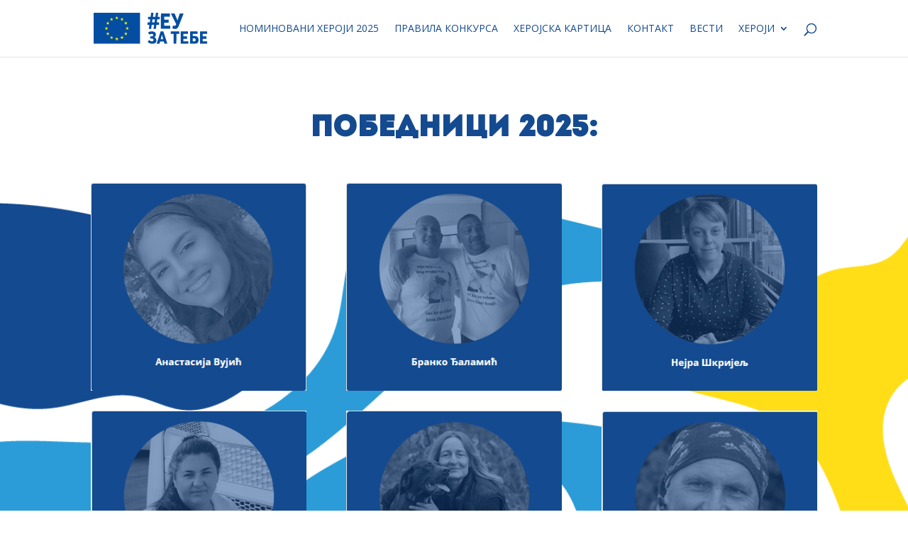

--- FILE ---
content_type: text/html; charset=UTF-8
request_url: https://onisuheroji.rs/
body_size: 17379
content:
<!DOCTYPE html>
<html lang="en-US">
<head>
	<meta charset="UTF-8" />
<meta http-equiv="X-UA-Compatible" content="IE=edge">
	<link rel="pingback" href="https://onisuheroji.rs/xmlrpc.php" />

	<script type="text/javascript">
		document.documentElement.className = 'js';
	</script>
	
	<meta name='robots' content='index, follow, max-image-preview:large, max-snippet:-1, max-video-preview:-1' />
<script type="text/javascript">
			let jqueryParams=[],jQuery=function(r){return jqueryParams=[...jqueryParams,r],jQuery},$=function(r){return jqueryParams=[...jqueryParams,r],$};window.jQuery=jQuery,window.$=jQuery;let customHeadScripts=!1;jQuery.fn=jQuery.prototype={},$.fn=jQuery.prototype={},jQuery.noConflict=function(r){if(window.jQuery)return jQuery=window.jQuery,$=window.jQuery,customHeadScripts=!0,jQuery.noConflict},jQuery.ready=function(r){jqueryParams=[...jqueryParams,r]},$.ready=function(r){jqueryParams=[...jqueryParams,r]},jQuery.load=function(r){jqueryParams=[...jqueryParams,r]},$.load=function(r){jqueryParams=[...jqueryParams,r]},jQuery.fn.ready=function(r){jqueryParams=[...jqueryParams,r]},$.fn.ready=function(r){jqueryParams=[...jqueryParams,r]};</script>
	<!-- This site is optimized with the Yoast SEO plugin v24.5 - https://yoast.com/wordpress/plugins/seo/ -->
	<title>Kонкурс: ОНИ СУ ХЕРОЈИ!</title>
	<meta name="description" content="Kоме бисте рекли БРАВО и ХВАЛА за солидарност, храброст и подршку?" />
	<link rel="canonical" href="https://onisuheroji.rs/" />
	<meta property="og:locale" content="en_US" />
	<meta property="og:type" content="website" />
	<meta property="og:title" content="Kонкурс: ОНИ СУ ХЕРОЈИ!" />
	<meta property="og:description" content="Kоме бисте рекли БРАВО и ХВАЛА за солидарност, храброст и подршку?" />
	<meta property="og:url" content="https://onisuheroji.rs/" />
	<meta property="og:site_name" content="ОНИ СУ ХЕРОЈИ" />
	<meta property="article:modified_time" content="2025-09-15T13:38:55+00:00" />
	<meta property="og:image" content="https://onisuheroji.rs/wp-content/uploads/2024/03/cropped-ONI-SU-HEROJI-logo-02.png" />
	<meta property="og:image:width" content="512" />
	<meta property="og:image:height" content="512" />
	<meta property="og:image:type" content="image/png" />
	<meta name="twitter:card" content="summary_large_image" />
	<script type="application/ld+json" class="yoast-schema-graph">{"@context":"https://schema.org","@graph":[{"@type":"WebPage","@id":"https://onisuheroji.rs/","url":"https://onisuheroji.rs/","name":"Kонкурс: ОНИ СУ ХЕРОЈИ!","isPartOf":{"@id":"https://onisuheroji.rs/#website"},"about":{"@id":"https://onisuheroji.rs/#organization"},"primaryImageOfPage":{"@id":"https://onisuheroji.rs/#primaryimage"},"image":{"@id":"https://onisuheroji.rs/#primaryimage"},"thumbnailUrl":"https://onisuheroji.rs/wp-content/uploads/2024/03/cropped-ONI-SU-HEROJI-logo-02.png","datePublished":"2021-12-02T14:36:59+00:00","dateModified":"2025-09-15T13:38:55+00:00","description":"Kоме бисте рекли БРАВО и ХВАЛА за солидарност, храброст и подршку?","breadcrumb":{"@id":"https://onisuheroji.rs/#breadcrumb"},"inLanguage":"en-US","potentialAction":[{"@type":"ReadAction","target":["https://onisuheroji.rs/"]}]},{"@type":"ImageObject","inLanguage":"en-US","@id":"https://onisuheroji.rs/#primaryimage","url":"https://onisuheroji.rs/wp-content/uploads/2024/03/cropped-ONI-SU-HEROJI-logo-02.png","contentUrl":"https://onisuheroji.rs/wp-content/uploads/2024/03/cropped-ONI-SU-HEROJI-logo-02.png","width":512,"height":512},{"@type":"BreadcrumbList","@id":"https://onisuheroji.rs/#breadcrumb","itemListElement":[{"@type":"ListItem","position":1,"name":"Почетна"}]},{"@type":"WebSite","@id":"https://onisuheroji.rs/#website","url":"https://onisuheroji.rs/","name":"ОНИ СУ ХЕРОЈИ","description":"Хероји међу нама","publisher":{"@id":"https://onisuheroji.rs/#organization"},"potentialAction":[{"@type":"SearchAction","target":{"@type":"EntryPoint","urlTemplate":"https://onisuheroji.rs/?s={search_term_string}"},"query-input":{"@type":"PropertyValueSpecification","valueRequired":true,"valueName":"search_term_string"}}],"inLanguage":"en-US"},{"@type":"Organization","@id":"https://onisuheroji.rs/#organization","name":"ONI SU HEROJI","url":"https://onisuheroji.rs/","logo":{"@type":"ImageObject","inLanguage":"en-US","@id":"https://onisuheroji.rs/#/schema/logo/image/","url":"https://onisuheroji.rs/wp-content/uploads/2024/03/cropped-ONI-SU-HEROJI-logo-02.png","contentUrl":"https://onisuheroji.rs/wp-content/uploads/2024/03/cropped-ONI-SU-HEROJI-logo-02.png","width":512,"height":512,"caption":"ONI SU HEROJI"},"image":{"@id":"https://onisuheroji.rs/#/schema/logo/image/"}}]}</script>
	<!-- / Yoast SEO plugin. -->


<link rel='dns-prefetch' href='//fonts.googleapis.com' />
<meta content="Divi Child v.1.0.0" name="generator"/><style id='wp-img-auto-sizes-contain-inline-css' type='text/css'>
img:is([sizes=auto i],[sizes^="auto," i]){contain-intrinsic-size:3000px 1500px}
/*# sourceURL=wp-img-auto-sizes-contain-inline-css */
</style>
<link rel='stylesheet' id='et-divi-open-sans-css' href='https://fonts.googleapis.com/css?family=Open+Sans:300italic,400italic,600italic,700italic,800italic,400,300,600,700,800&#038;subset=latin,latin-ext&#038;display=swap' type='text/css' media='all' />
<link rel='stylesheet' id='divi-style-parent-css' href='https://onisuheroji.rs/wp-content/themes/Divi/style-static.min.css?ver=4.24.3' type='text/css' media='all' />
<link rel='stylesheet' id='child-style-css' href='https://onisuheroji.rs/wp-content/themes/divi-child/style.css?ver=1.0.0' type='text/css' media='all' />
<!-- start Simple Custom CSS and JS -->
<style type="text/css">
@charset "UTF-8";
@-webkit-keyframes votesBar {
    from {
        transform: scaleX(0);
    }
    to {
        transform: scaleX(1);
    }
}
@-moz-keyframes votesBar {
    from {
        transform: scaleX(0);
    }
    to {
        transform: scaleX(1);
    }
}
@-o-keyframes votesBar {
    from {
        transform: scaleX(0);
    }
    to {
        transform: scaleX(1);
    }
}
@keyframes votesBar {
    from {
        transform: scaleX(0);
    }
    to {
        transform: scaleX(1);
    }
}
@-webkit-keyframes fadeIn {
    from {
        opacity: 0;
    }
    to {
        opacity: 1;
    }
}
@-moz-keyframes fadeIn {
    from {
        opacity: 0;
    }
    to {
        opacity: 1;
    }
}
@-o-keyframes fadeIn {
    from {
        opacity: 0;
    }
    to {
        opacity: 1;
    }
}
@keyframes fadeIn {
    from {
        opacity: 0;
    }
    to {
        opacity: 1;
    }
}
div#totalcontest.totalcontest-wrapper {
    font-family: inherit;
    font-weight: inherit;
    font-size: inherit;
    line-height: inherit;
    text-transform: none;
    text-align: inherit;
    box-shadow: none;
    text-shadow: none;
}
div#totalcontest.totalcontest-wrapper * {
    box-sizing: border-box;
}
div#totalcontest.totalcontest-wrapper div,
div#totalcontest.totalcontest-wrapper span,
div#totalcontest.totalcontest-wrapper applet,
div#totalcontest.totalcontest-wrapper object,
div#totalcontest.totalcontest-wrapper iframe,
div#totalcontest.totalcontest-wrapper h1,
div#totalcontest.totalcontest-wrapper h2,
div#totalcontest.totalcontest-wrapper h3,
div#totalcontest.totalcontest-wrapper h4,
div#totalcontest.totalcontest-wrapper h5,
div#totalcontest.totalcontest-wrapper h6,
div#totalcontest.totalcontest-wrapper p,
div#totalcontest.totalcontest-wrapper blockquote,
div#totalcontest.totalcontest-wrapper pre,
div#totalcontest.totalcontest-wrapper a,
div#totalcontest.totalcontest-wrapper abbr,
div#totalcontest.totalcontest-wrapper acronym,
div#totalcontest.totalcontest-wrapper address,
div#totalcontest.totalcontest-wrapper big,
div#totalcontest.totalcontest-wrapper cite,
div#totalcontest.totalcontest-wrapper code,
div#totalcontest.totalcontest-wrapper del,
div#totalcontest.totalcontest-wrapper dfn,
div#totalcontest.totalcontest-wrapper em,
div#totalcontest.totalcontest-wrapper font,
div#totalcontest.totalcontest-wrapper img,
div#totalcontest.totalcontest-wrapper ins,
div#totalcontest.totalcontest-wrapper kbd,
div#totalcontest.totalcontest-wrapper q,
div#totalcontest.totalcontest-wrapper s,
div#totalcontest.totalcontest-wrapper samp,
div#totalcontest.totalcontest-wrapper small,
div#totalcontest.totalcontest-wrapper strike,
div#totalcontest.totalcontest-wrapper strong,
div#totalcontest.totalcontest-wrapper sub,
div#totalcontest.totalcontest-wrapper sup,
div#totalcontest.totalcontest-wrapper tt,
div#totalcontest.totalcontest-wrapper var,
div#totalcontest.totalcontest-wrapper b,
div#totalcontest.totalcontest-wrapper i,
div#totalcontest.totalcontest-wrapper center,
div#totalcontest.totalcontest-wrapper dl,
div#totalcontest.totalcontest-wrapper dt,
div#totalcontest.totalcontest-wrapper dd,
div#totalcontest.totalcontest-wrapper ol,
div#totalcontest.totalcontest-wrapper ul,
div#totalcontest.totalcontest-wrapper li,
div#totalcontest.totalcontest-wrapper fieldset,
div#totalcontest.totalcontest-wrapper form,
div#totalcontest.totalcontest-wrapper label,
div#totalcontest.totalcontest-wrapper legend,
div#totalcontest.totalcontest-wrapper table,
div#totalcontest.totalcontest-wrapper caption,
div#totalcontest.totalcontest-wrapper tbody,
div#totalcontest.totalcontest-wrapper tfoot,
div#totalcontest.totalcontest-wrapper thead,
div#totalcontest.totalcontest-wrapper tr,
div#totalcontest.totalcontest-wrapper th,
div#totalcontest.totalcontest-wrapper td,
div#totalcontest.totalcontest-wrapper article,
div#totalcontest.totalcontest-wrapper aside,
div#totalcontest.totalcontest-wrapper audio,
div#totalcontest.totalcontest-wrapper canvas,
div#totalcontest.totalcontest-wrapper details,
div#totalcontest.totalcontest-wrapper figcaption,
div#totalcontest.totalcontest-wrapper figure,
div#totalcontest.totalcontest-wrapper footer,
div#totalcontest.totalcontest-wrapper header,
div#totalcontest.totalcontest-wrapper hgroup,
div#totalcontest.totalcontest-wrapper mark,
div#totalcontest.totalcontest-wrapper menu,
div#totalcontest.totalcontest-wrapper meter,
div#totalcontest.totalcontest-wrapper nav,
div#totalcontest.totalcontest-wrapper output,
div#totalcontest.totalcontest-wrapper progress,
div#totalcontest.totalcontest-wrapper section,
div#totalcontest.totalcontest-wrapper summary,
div#totalcontest.totalcontest-wrapper time,
div#totalcontest.totalcontest-wrapper video {
    border: 0;
    outline: 0;
    vertical-align: baseline;
    background-color: transparent;
    margin: 0;
    padding: 0;
    font-size: 100%;
    text-shadow: unset;
    box-shadow: unset;
}
div#totalcontest.totalcontest-wrapper article,
div#totalcontest.totalcontest-wrapper aside,
div#totalcontest.totalcontest-wrapper dialog,
div#totalcontest.totalcontest-wrapper figure,
div#totalcontest.totalcontest-wrapper footer,
div#totalcontest.totalcontest-wrapper header,
div#totalcontest.totalcontest-wrapper hgroup,
div#totalcontest.totalcontest-wrapper nav,
div#totalcontest.totalcontest-wrapper section,
div#totalcontest.totalcontest-wrapper blockquote {
    display: block;
}
div#totalcontest.totalcontest-wrapper ul,
div#totalcontest.totalcontest-wrapper ol {
    list-style: none;
}
div#totalcontest.totalcontest-wrapper blockquote,
div#totalcontest.totalcontest-wrapper q {
    quotes: none;
}
div#totalcontest.totalcontest-wrapper blockquote:before,
div#totalcontest.totalcontest-wrapper blockquote:after,
div#totalcontest.totalcontest-wrapper q:before,
div#totalcontest.totalcontest-wrapper q:after {
    content: none;
}
div#totalcontest.totalcontest-wrapper ins {
    text-decoration: underline;
}
div#totalcontest.totalcontest-wrapper del {
    text-decoration: line-through;
}
div#totalcontest.totalcontest-wrapper mark {
    background: none;
}
div#totalcontest.totalcontest-wrapper abbr[title],
div#totalcontest.totalcontest-wrapper dfn[title] {
    border-bottom: 1px dotted #000;
    cursor: help;
}
div#totalcontest.totalcontest-wrapper table {
    border-collapse: collapse;
    border-spacing: 0;
}
div#totalcontest.totalcontest-wrapper hr {
    display: block;
    height: 1px;
    border: 0;
    border-top: 1px solid #ccc;
    margin: 1em 0;
    padding: 0;
}
div#totalcontest.totalcontest-wrapper input[type="submit"],
div#totalcontest.totalcontest-wrapper input[type="button"],
div#totalcontest.totalcontest-wrapper button {
    margin: 0;
    padding: 0;
}
div#totalcontest.totalcontest-wrapper input,
div#totalcontest.totalcontest-wrapper select,
div#totalcontest.totalcontest-wrapper img {
    vertical-align: middle;
}
div#totalcontest.totalcontest-wrapper video,
div#totalcontest.totalcontest-wrapper audio {
    vertical-align: bottom;
}
div#totalcontest.totalcontest-wrapper img {
    max-width: 100%;
}
div#totalcontest.totalcontest-wrapper li {
    list-style: none inside;
}
div#totalcontest.totalcontest-wrapper ul:before,
div#totalcontest.totalcontest-wrapper li:before,
div#totalcontest.totalcontest-wrapper ul:after,
div#totalcontest.totalcontest-wrapper li:after {
    display: none;
    content: "";
}
div#totalcontest.totalcontest-wrapper h1 {
    font-size: 138.5%;
}
div#totalcontest.totalcontest-wrapper h2 {
    font-size: 123.1%;
}
div#totalcontest.totalcontest-wrapper h3 {
    font-size: 108%;
}
div#totalcontest.totalcontest-wrapper h1,
div#totalcontest.totalcontest-wrapper h2,
div#totalcontest.totalcontest-wrapper h3 {
    margin: 1em 0;
}
div#totalcontest.totalcontest-wrapper h1,
div#totalcontest.totalcontest-wrapper h2,
div#totalcontest.totalcontest-wrapper h3,
div#totalcontest.totalcontest-wrapper h4,
div#totalcontest.totalcontest-wrapper h5,
div#totalcontest.totalcontest-wrapper h6,
div#totalcontest.totalcontest-wrapper strong {
    font-weight: bold;
}
div#totalcontest.totalcontest-wrapper abbr,
div#totalcontest.totalcontest-wrapper acronym {
    border-bottom: 1px dotted #000;
    cursor: help;
}
div#totalcontest.totalcontest-wrapper em {
    font-style: italic;
}
div#totalcontest.totalcontest-wrapper blockquote,
div#totalcontest.totalcontest-wrapper ul,
div#totalcontest.totalcontest-wrapper ol,
div#totalcontest.totalcontest-wrapper dl {
    margin: 1em;
}
div#totalcontest.totalcontest-wrapper ol,
div#totalcontest.totalcontest-wrapper ul,
div#totalcontest.totalcontest-wrapper dl {
    margin-left: 2em;
}
div#totalcontest.totalcontest-wrapper ol {
    list-style: decimal outside;
}
div#totalcontest.totalcontest-wrapper ul {
    list-style: disc outside;
}
div#totalcontest.totalcontest-wrapper dd {
    margin-left: 1em;
}
div#totalcontest.totalcontest-wrapper th,
div#totalcontest.totalcontest-wrapper td {
    border: 1px solid #000;
    padding: 0.5em;
}
div#totalcontest.totalcontest-wrapper th {
    font-weight: bold;
    text-align: center;
}
div#totalcontest.totalcontest-wrapper caption {
    margin-bottom: 0.5em;
    text-align: center;
}
div#totalcontest.totalcontest-wrapper p,
div#totalcontest.totalcontest-wrapper fieldset,
div#totalcontest.totalcontest-wrapper table,
div#totalcontest.totalcontest-wrapper pre {
    margin-bottom: 1em;
}
div#totalcontest.totalcontest-wrapper a {
    color: #014ea0;
}
div#totalcontest.totalcontest-wrapper [disabled] {
    opacity: 0.5 !important;
    cursor: not-allowed !important;
}
@media screen and (max-width: 32em) {
    div#totalcontest.totalcontest-wrapper .mce-container.mce-stack-layout-item {
        white-space: nowrap;
        overflow: scroll;
    }
    div#totalcontest.totalcontest-wrapper .mce-container.mce-btn-group > div {
        flex-wrap: wrap;
        justify-content: flex-start;
    }
    div#totalcontest.totalcontest-wrapper .mce-container.mce-btn-group > div .mce-widget.mce-btn:not(:first-of-type) {
        margin-left: -1px;
    }
}
div#totalcontest.totalcontest-wrapper .totalcontest-container {
    margin: auto;
    max-width: 100%;
    padding-top: unset;
    padding-right: unset;
    padding-bottom: unset;
    padding-left: unset;
    background: #ffffff;
    border-width: 1px;
    border-style: solid;
    border-radius: 4px;
    border-color: #dddddd;
    color: #014ea0;
}
div#totalcontest.totalcontest-wrapper .totalcontest-body {
    padding: 1rem;
}
div#totalcontest.totalcontest-wrapper .totalcontest-row {
    display: flex;
    flex-direction: row;
    flex-wrap: wrap;
    margin: 0 calc(-1rem / 2);
}
div#totalcontest.totalcontest-wrapper .totalcontest-column-full {
    padding: 0 calc(1rem / 2);
    width: 100%;
}
@media (min-width: 768px) {
    div#totalcontest.totalcontest-wrapper .totalcontest-column-full {
        width: 100%;
    }
}
div#totalcontest.totalcontest-wrapper .totalcontest-column-half {
    width: 100%;
}
@media (min-width: 768px) {
    div#totalcontest.totalcontest-wrapper .totalcontest-column-half {
        width: 50%;
    }
}
div#totalcontest.totalcontest-wrapper .totalcontest-column-third {
    padding: 0 calc(1rem / 2);
    width: 100%;
}
@media (min-width: 768px) {
    div#totalcontest.totalcontest-wrapper .totalcontest-column-third {
        width: 33.3333333333%;
    }
}
div#totalcontest.totalcontest-wrapper .totalcontest-menu {
    position: relative;
    overflow-x: auto;
    display: flex;
    flex-direction: row;
    font-family: inherit;
    font-weight: inherit;
    font-size: inherit;
    line-height: inherit;
    text-transform: none;
    text-align: inherit;
}
div#totalcontest.totalcontest-wrapper .totalcontest-menu::-webkit-scrollbar-track {
    -webkit-box-shadow: inset 0 0 6px rgba(0, 0, 0, 0.3);
    border-radius: 10px;
    background: #fafafa;
}
div#totalcontest.totalcontest-wrapper .totalcontest-menu::-webkit-scrollbar {
    height: 8px;
}
div#totalcontest.totalcontest-wrapper .totalcontest-menu::-webkit-scrollbar-thumb {
    border-radius: 10px;
    -webkit-box-shadow: inset 0 0 6px rgba(0, 0, 0, 0.3);
    background: #dddddd;
}
div#totalcontest.totalcontest-wrapper .totalcontest-menu-item {
    flex: 1;
    text-align: center;
    text-decoration: none;
    border-style: solid;
    border-width: 0;
    border-bottom: 1px solid transparent;
    min-width: 125px;
    white-space: nowrap;
    padding: 1rem;
    background: #fafafa;
    color: #014ea0;
    border-color: #eeeeee;
}
@media (min-width: 768px) {
    div#totalcontest.totalcontest-wrapper .totalcontest-menu-item {
        min-width: auto;
    }
}
div#totalcontest.totalcontest-wrapper .totalcontest-menu-item:hover,
div#totalcontest.totalcontest-wrapper .totalcontest-menu-item:focus {
    background: #fafafa;
    color: #014ea0;
}
div#totalcontest.totalcontest-wrapper.is-ltr .totalcontest-menu-item + .totalcontest-menu-item {
    border-left-width: 1px;
}
div#totalcontest.totalcontest-wrapper.is-rtl .totalcontest-menu-item + .totalcontest-menu-item {
    border-right-width: 1px;
}
div#totalcontest.totalcontest-wrapper .totalcontest-desktop-menu {
    display: none;
}
@media (min-width: 768px) {
    div#totalcontest.totalcontest-wrapper .totalcontest-desktop-menu {
        display: flex;
        flex-direction: row;
    }
}
div#totalcontest.totalcontest-wrapper .totalcontest-mobile-menu {
    display: block;
    min-width: 100%;
}
@media (min-width: 768px) {
    div#totalcontest.totalcontest-wrapper .totalcontest-mobile-menu {
        display: none;
    }
}
div#totalcontest.totalcontest-wrapper .totalcontest-menu-item-active,
div#totalcontest.totalcontest-wrapper .totalcontest-menu-item-active:hover,
div#totalcontest.totalcontest-wrapper .totalcontest-menu-item-active:focus {
    margin-top: -1px;
    border-top: 2px solid;
    border-bottom-color: transparent;
    background: #ffffff;
    color: #014ea0;
}
div#totalcontest.totalcontest-wrapper .totalcontest-form {
    position: relative;
}
div#totalcontest.totalcontest-wrapper .totalcontest-form-custom-fields {
    font-family: inherit;
    font-weight: inherit;
    font-size: inherit;
    line-height: inherit;
    text-transform: inherit;
    text-align: inherit;
    padding-top: 0;
    padding-right: 0;
    padding-bottom: 0;
    padding-left: 0;
    background: inherit;
    color: #333333;
}
div#totalcontest.totalcontest-wrapper .totalcontest-form-custom-fields:empty {
    display: none;
}
div#totalcontest.totalcontest-wrapper .totalcontest-form-custom-fields .totalcontest-form-page {
    display: flex;
    flex-direction: row;
    flex-wrap: wrap;
    margin: 0 calc(-1rem / 2);
}
div#totalcontest.totalcontest-wrapper .totalcontest-form-page:empty {
    display: none;
}
div#totalcontest.totalcontest-wrapper .totalcontest-form-hidden-fields {
    display: none;
}
div#totalcontest.totalcontest-wrapper .totalcontest-form-field {
    padding: 0 calc(1rem / 2);
    margin-bottom: 1rem;
}
div#totalcontest.totalcontest-wrapper .totalcontest-form-field:hover .totalcontest-form-field-placeholder-wrapper {
    border-color: #dddddd;
}
div#totalcontest.totalcontest-wrapper .totalcontest-form-field .wp-editor-container {
    border: 1px solid;
    border-color: #dddddd;
}
div#totalcontest.totalcontest-wrapper .totalcontest-form-field .mce-top-part::before {
    box-shadow: none;
    -webkit-box-shadow: none;
    background: white;
    border-bottom: 1px solid;
    border-color: #dddddd;
}
div#totalcontest.totalcontest-wrapper .totalcontest-form-field .mce-statusbar {
    background: white;
    padding: 6px;
    border-top: 1px solid;
    border-color: #dddddd;
}
div#totalcontest.totalcontest-wrapper .totalcontest-form-field .mce-toolbar .mce-btn-group {
    width: 100%;
}
div#totalcontest.totalcontest-wrapper .totalcontest-form-field .mce-toolbar .mce-btn-group div {
    display: flex;
    flex-direction: row;
}
div#totalcontest.totalcontest-wrapper .totalcontest-form-field .mce-toolbar .mce-btn-group .mce-btn {
    flex: 1;
}
div#totalcontest.totalcontest-wrapper .totalcontest-form-field .mce-toolbar .mce-btn-group .mce-btn button {
    display: flex;
    flex-direction: column;
    align-items: center;
    justify-content: center;
    padding: 10px 6px 8px;
    width: 100%;
    border-radius: 0;
    border-bottom: 2px solid transparent;
}
div#totalcontest.totalcontest-wrapper .totalcontest-form-field .mce-toolbar .mce-btn-group .mce-btn .mce-ico {
    font-size: 18px;
    width: auto;
    height: auto;
}
div#totalcontest.totalcontest-wrapper .totalcontest-form-field .mce-toolbar .mce-btn-group .mce-btn.mce-active button,
div#totalcontest.totalcontest-wrapper .totalcontest-form-field .mce-toolbar .mce-btn-group .mce-btn:hover button,
div#totalcontest.totalcontest-wrapper .totalcontest-form-field .mce-toolbar .mce-btn-group .mce-btn:focus button,
div#totalcontest.totalcontest-wrapper .totalcontest-form-field .mce-toolbar .mce-btn-group .mce-btn:active button {
    background: transparent;
    box-shadow: none;
    -webkit-box-shadow: none;
    border-color: #014ea0;
}
div#totalcontest.totalcontest-wrapper .totalcontest-form-field .mce-toolbar .mce-btn-group .mce-btn.mce-active .mce-ico,
div#totalcontest.totalcontest-wrapper .totalcontest-form-field .mce-toolbar .mce-btn-group .mce-btn:hover .mce-ico,
div#totalcontest.totalcontest-wrapper .totalcontest-form-field .mce-toolbar .mce-btn-group .mce-btn:focus .mce-ico,
div#totalcontest.totalcontest-wrapper .totalcontest-form-field .mce-toolbar .mce-btn-group .mce-btn:active .mce-ico {
    color: #014ea0;
}
div#totalcontest.totalcontest-wrapper .totalcontest-form-field .mce-toolbar .mce-btn-group .mce-btn + .mce-btn {
    border-left: 1px solid;
    border-color: #dddddd;
}
div#totalcontest.totalcontest-wrapper .totalcontest-form-field-label {
    display: block;
    font-family: inherit;
    font-weight: inherit;
    font-size: inherit;
    line-height: inherit;
    text-transform: inherit;
    text-align: inherit;
    padding-top: 0;
    padding-right: 0;
    padding-bottom: 0.5em;
    padding-left: 0;
    color: inherit;
}
div#totalcontest.totalcontest-wrapper .totalcontest-form-field-placeholder {
    font-size: 125%;
}
div#totalcontest.totalcontest-wrapper .totalcontest-form-field-input {
    display: block;
    width: 100%;
    font-family: inherit;
    font-weight: inherit;
    font-size: inherit;
    line-height: inherit;
    text-transform: inherit;
    text-align: inherit;
    padding-top: 0.5em;
    padding-right: 0.5em;
    padding-bottom: 0.5em;
    padding-left: 0.5em;
    border-width: 1px;
    border-style: solid;
    border-radius: 4px;
    background: #ffffff;
    color: #014ea0;
    border-color: #eeeeee;
    box-shadow: inset 0 3px 0 rgba(0, 0, 0, 0.05);
    border-radius: ;
    border-radius: 4px;
}
div#totalcontest.totalcontest-wrapper .totalcontest-form-field-input:hover {
    background: #ffffff;
    color: #014ea0;
    border-color: #dddddd;
}
div#totalcontest.totalcontest-wrapper .totalcontest-form-field-input:focus {
    outline: none;
    background: #ffffff;
    color: #014ea0;
    border-color: #014ea0;
}
div#totalcontest.totalcontest-wrapper .totalcontest-form-field-input[type="checkbox"],
div#totalcontest.totalcontest-wrapper .totalcontest-form-field-input[type="radio"] {
    display: inline-block;
    width: auto;
    margin: 0;
    vertical-align: middle;
}
div#totalcontest.totalcontest-wrapper.is-ltr .totalcontest-form-field-input[type="checkbox"],
div#totalcontest.totalcontest-wrapper.is-ltr .totalcontest-form-field-input[type="radio"] {
    margin-right: calc(1rem / 2);
}
div#totalcontest.totalcontest-wrapper.is-rtl .totalcontest-form-field-input[type="checkbox"],
div#totalcontest.totalcontest-wrapper.is-rtl .totalcontest-form-field-input[type="radio"] {
    margin-left: calc(1rem / 2);
}
div#totalcontest.totalcontest-wrapper .totalcontest-form-field-errors {
    font-family: inherit;
    font-weight: inherit;
    font-size: inherit;
    line-height: inherit;
    text-transform: inherit;
    text-align: inherit;
    padding-top: 0.5em;
    padding-right: 0;
    padding-bottom: 0;
    padding-left: 0;
    background: transparent;
    color: #f44336;
}
div#totalcontest.totalcontest-wrapper .totalcontest-form-field-errors:empty {
    display: none;
}
div#totalcontest.totalcontest-wrapper .totalcontest-form-field-type-radio .totalcontest-form-field-label {
    display: inline-block;
}
div#totalcontest.totalcontest-wrapper.is-ltr .totalcontest-form-field-type-radio .totalcontest-form-field-label {
    margin-right: calc(1rem / 2);
}
div#totalcontest.totalcontest-wrapper.is-rtl .totalcontest-form-field-type-radio .totalcontest-form-field-label {
    margin-left: calc(1rem / 2);
}
div#totalcontest.totalcontest-wrapper .totalcontest-form-field-type-checkbox .totalcontest-form-field-label {
    display: inline-block;
}
div#totalcontest.totalcontest-wrapper.is-ltr .totalcontest-form-field-type-checkbox .totalcontest-form-field-label {
    margin-right: calc(1rem / 2);
}
div#totalcontest.totalcontest-wrapper.is-rtl .totalcontest-form-field-type-checkbox .totalcontest-form-field-label {
    margin-left: calc(1rem / 2);
}
div#totalcontest.totalcontest-wrapper .totalcontest-form-field-hidden {
    display: none;
}
div#totalcontest.totalcontest-wrapper .totalcontest-form-field-type-file {
    position: relative;
}
div#totalcontest.totalcontest-wrapper .totalcontest-form-field-type-file .totalcontest-form-field-wrapper {
    display: flex;
    flex-direction: column;
    justify-content: center;
    padding: 1rem;
    min-height: 150px;
    border: 2px dashed #eeeeee;
    border-radius: 4px;
    text-align: center;
}
div#totalcontest.totalcontest-wrapper .totalcontest-form-field-type-file .totalcontest-form-field-wrapper:before {
    content: "";
    display: block;
    width: 50px;
    height: 50px;
    margin: 0 auto calc(1rem / 2);
    background-image: url("data:image/svg+xml,%3csvg xmlns='http://www.w3.org/2000/svg' width='24' height='24' viewBox='0 0 24 24'%3e%3cpath fill='none' d='M0 0h24v24H0V0z'/%3e%3cpath d='M6 2c-1.1 0-1.99.9-1.99 2L4 20c0 1.1.89 2 1.99 2H18c1.1 0 2-.9 2-2V8.83c0-.53-.21-1.04-.59-1.41l-4.83-4.83c-.37-.38-.88-.59-1.41-.59H6zm7 6V3.5L18.5 9H14c-.55 0-1-.45-1-1z'/%3e%3c/svg%3e");
    background-repeat: no-repeat;
    background-position: center;
    background-size: 75%;
    opacity: 0.15;
    transition-duration: 200ms;
    transition-property: all;
    transition-timing-function: ease-out;
}
div#totalcontest.totalcontest-wrapper .totalcontest-form-field-type-file .totalcontest-form-field-wrapper:hover:before {
    opacity: 0.25;
    background-size: 100%;
}
div#totalcontest.totalcontest-wrapper .totalcontest-form-field-type-file label {
    padding: 0;
}
div#totalcontest.totalcontest-wrapper .totalcontest-form-field-type-file .totalcontest-form-field-label {
    opacity: 0.65;
}
div#totalcontest.totalcontest-wrapper .totalcontest-form-field-type-file input {
    position: absolute;
    top: 0;
    right: 0;
    bottom: 0;
    left: 0;
    width: 100%;
    height: 100%;
    opacity: 0;
    cursor: pointer;
}
div#totalcontest.totalcontest-wrapper .totalcontest-form-field-type-audio .totalcontest-form-field-wrapper:before {
    background-image: url("data:image/svg+xml,%3csvg xmlns='http://www.w3.org/2000/svg' width='24' height='24' viewBox='0 0 24 24'%3e%3cpath d='M3 10v4c0 .55.45 1 1 1h3l3.29 3.29c.63.63 1.71.18 1.71-.71V6.41c0-.89-1.08-1.34-1.71-.71L7 9H4c-.55 0-1 .45-1 1zm13.5 2c0-1.77-1.02-3.29-2.5-4.03v8.05c1.48-.73 2.5-2.25 2.5-4.02zM14 4.45v.2c0 .38.25.71.6.85C17.18 6.53 19 9.06 19 12s-1.82 5.47-4.4 6.5c-.36.14-.6.47-.6.85v.2c0 .63.63 1.07 1.21.85C18.6 19.11 21 15.84 21 12s-2.4-7.11-5.79-8.4c-.58-.23-1.21.22-1.21.85z'/%3e%3c/svg%3e");
}
div#totalcontest.totalcontest-wrapper .totalcontest-form-field-type-video .totalcontest-form-field-wrapper:before {
    background-image: url("data:image/svg+xml,%3csvg xmlns='http://www.w3.org/2000/svg' width='24' height='24' viewBox='0 0 24 24'%3e%3cpath d='M17 10.5V7c0-.55-.45-1-1-1H4c-.55 0-1 .45-1 1v10c0 .55.45 1 1 1h12c.55 0 1-.45 1-1v-3.5l2.29 2.29c.63.63 1.71.18 1.71-.71V8.91c0-.89-1.08-1.34-1.71-.71L17 10.5z'/%3e%3c/svg%3e");
}
div#totalcontest.totalcontest-wrapper .totalcontest-form-field-type-image .totalcontest-form-field-wrapper:before {
    background-image: url("data:image/svg+xml,%3csvg xmlns='http://www.w3.org/2000/svg' width='24' height='24' viewBox='0 0 24 24'%3e%3cpath fill='none' d='M0 0h24v24H0V0z'/%3e%3ccircle cx='12' cy='12' r='3'/%3e%3cpath d='M20 4h-3.17l-1.24-1.35c-.37-.41-.91-.65-1.47-.65H9.88c-.56 0-1.1.24-1.48.65L7.17 4H4c-1.1 0-2 .9-2 2v12c0 1.1.9 2 2 2h16c1.1 0 2-.9 2-2V6c0-1.1-.9-2-2-2zm-8 13c-2.76 0-5-2.24-5-5s2.24-5 5-5 5 2.24 5 5-2.24 5-5 5z'/%3e%3c/svg%3e");
}
div#totalcontest.totalcontest-wrapper .totalcontest-form-field-with-url {
    margin-bottom: 0;
}
div#totalcontest.totalcontest-wrapper .totalcontest-form-field-with-url .totalcontest-form-field-wrapper {
    border-bottom: 0;
}
div#totalcontest.totalcontest-wrapper .totalcontest-form-field-split {
    display: flex;
    flex-direction: row;
    align-items: center;
    justify-content: center;
    padding: 0 calc(1rem / 2);
    margin: -1rem 0;
    flex: 1;
    text-align: center;
}
div#totalcontest.totalcontest-wrapper .totalcontest-form-field-split:before,
div#totalcontest.totalcontest-wrapper .totalcontest-form-field-split:after {
    content: "";
    width: 100%;
    display: block;
    flex: 1;
    border-bottom: 1px solid #eeeeee;
}
div#totalcontest.totalcontest-wrapper .totalcontest-form-field-split span {
    display: flex;
    flex-direction: column;
    align-items: center;
    justify-content: center;
    text-transform: uppercase;
    font-size: 12px;
    padding: 0 1rem;
}
div#totalcontest.totalcontest-wrapper .totalcontest-form-field-with-url + .totalcontest-form-field-split + .totalcontest-form-field-type-url .totalcontest-form-field-wrapper {
    padding: 1rem;
    border: 2px dashed #eeeeee;
    border-top: 0;
}
div#totalcontest.totalcontest-wrapper .totalcontest-form-loading {
    display: none;
    flex-direction: column;
    align-items: center;
    justify-content: center;
    position: absolute;
    z-index: 999;
    top: 0;
    right: 0;
    bottom: 0;
    left: 0;
    height: 100%;
    width: 100%;
    background: rgba(255, 255, 255, 0.85);
    color: black;
    fill: black;
    font-size: 150%;
}
div#totalcontest.totalcontest-wrapper .totalcontest-form-loading svg {
    margin-bottom: 1rem;
}
div#totalcontest.totalcontest-wrapper .totalcontest-form-loading.active {
    display: flex !important;
}
div#totalcontest.totalcontest-wrapper .totalcontest-form-field-checkbox-item {
    display: flex;
    align-items: center;
}
div#totalcontest.totalcontest-wrapper .totalcontest-form-field-checkbox-item .totalcontest-form-field-label {
    padding-bottom: 0;
}
div#totalcontest.totalcontest-wrapper .totalcontest-buttons {
    display: flex;
    flex-direction: row;
    margin: 0 calc(-1rem / 2);
    justify-content: flex-end;
    padding-top: 1rem;
}
div#totalcontest.totalcontest-wrapper .totalcontest-buttons > .totalcontest-button {
    flex: 1;
    margin: 0 calc(1rem / 2);
}
div#totalcontest.totalcontest-wrapper .totalcontest-button {
    display: inline-block;
    font-family: inherit;
    font-weight: inherit;
    font-size: inherit;
    line-height: 1;
    text-transform: inherit;
    text-align: center;
    padding-top: 1em;
    padding-right: 1em;
    padding-bottom: 1em;
    padding-left: 1em;
    background: #fafafa;
    color: #014ea0;
    border-color: #dddddd;
    border-width: 1px;
    border-style: solid;
    border-radius: 4px;
    text-decoration: none;
    transition-duration: 200ms;
    transition-property: all;
    transition-timing-function: ease-out;
    transition-property: background-color, border-color, color;
    cursor: pointer;
}
div#totalcontest.totalcontest-wrapper .totalcontest-button:hover,
div#totalcontest.totalcontest-wrapper .totalcontest-button:focus,
div#totalcontest.totalcontest-wrapper .totalcontest-button:active {
    background: #eeeeee;
    color: #014ea0;
    border-color: #dddddd;
    box-shadow: none;
}
div#totalcontest.totalcontest-wrapper .totalcontest-button-primary {
    background: #014ea0;
    color: #ffffff;
    border-color: #014ea0;
}
div#totalcontest.totalcontest-wrapper .totalcontest-button-primary:hover,
div#totalcontest.totalcontest-wrapper .totalcontest-button-primary:focus,
div#totalcontest.totalcontest-wrapper .totalcontest-button-primary:active {
    background: #07457c;
    color: #ffffff;
    border-color: #07457c;
}
div#totalcontest.totalcontest-wrapper .totalcontest-button [disabled] {
    opacity: 0.75;
    cursor: not-allowed;
}
div#totalcontest.totalcontest-wrapper .totalcontest-page-content {
    font-family: inherit;
    font-weight: inherit;
    font-size: inherit;
    line-height: inherit;
    text-transform: none;
    text-align: inherit;
    padding: 1rem;
}
div#totalcontest.totalcontest-wrapper .totalcontest-page-content > *:first-child {
    margin-top: 0;
}
div#totalcontest.totalcontest-wrapper .totalcontest-page-content > p:last-child {
    margin-bottom: 0;
}
div#totalcontest.totalcontest-wrapper .totalcontest-page-content-thank-you {
    display: flex;
    flex-direction: column;
    align-items: center;
    justify-content: center;
    text-align: center;
    min-height: 200px;
}
div#totalcontest.totalcontest-wrapper .totalcontest-page-content-thank-you svg {
    fill: #014ea0;
    width: 48px;
    height: 48px;
    margin-bottom: 1rem;
}
div#totalcontest.totalcontest-wrapper .totalcontest-submissions-toolbar {
    font-family: ;
    font-weight: ;
    font-size: ;
    line-height: ;
    text-transform: ;
    text-align: ;
    background: #ffffff;
    color: ;
    border: 1px solid;
    border-color: #dddddd;
    box-shadow: 0 2px 2px rgba(0, 0, 0, 0.05);
    border-radius: 4px;
    margin-bottom: 1rem;
    overflow: hidden;
}
div#totalcontest.totalcontest-wrapper .totalcontest-submissions-toolbar-items {
    display: flex;
    flex-direction: row;
    overflow-y: auto;
    white-space: nowrap;
}
div#totalcontest.totalcontest-wrapper .totalcontest-submissions-toolbar-item {
    display: flex;
    flex-direction: row;
    align-items: center;
    padding: calc(1rem / 2);
    border: 0 solid transparent;
    border-color: #dddddd;
    cursor: pointer;
}
div#totalcontest.totalcontest-wrapper.is-ltr .totalcontest-submissions-toolbar-item + .totalcontest-submissions-toolbar-item {
    border-left-width: 1px;
}
div#totalcontest.totalcontest-wrapper.is-rtl .totalcontest-submissions-toolbar-item + .totalcontest-submissions-toolbar-item {
    border-right-width: 1px;
}
div#totalcontest.totalcontest-wrapper.is-ltr .totalcontest-submissions-toolbar-filter {
    border-left-width: 0;
}
div#totalcontest.totalcontest-wrapper.is-rtl .totalcontest-submissions-toolbar-filter {
    border-right-width: 0;
}
div#totalcontest.totalcontest-wrapper.is-ltr .totalcontest-submissions-toolbar-filter {
    border-right-width: 1px;
}
div#totalcontest.totalcontest-wrapper.is-rtl .totalcontest-submissions-toolbar-filter {
    border-left-width: 1px;
}
div#totalcontest.totalcontest-wrapper.is-ltr .totalcontest-submissions-toolbar-sort ~ .totalcontest-submissions-toolbar-sort-direction {
    margin-right: auto;
}
div#totalcontest.totalcontest-wrapper.is-rtl .totalcontest-submissions-toolbar-sort ~ .totalcontest-submissions-toolbar-sort-direction {
    margin-left: auto;
}
div#totalcontest.totalcontest-wrapper.is-ltr .totalcontest-submissions-toolbar-sort ~ .totalcontest-submissions-toolbar-sort-direction {
    border-right-width: 1px;
}
div#totalcontest.totalcontest-wrapper.is-rtl .totalcontest-submissions-toolbar-sort ~ .totalcontest-submissions-toolbar-sort-direction {
    border-left-width: 1px;
}
div#totalcontest.totalcontest-wrapper .totalcontest-submissions-toolbar-title {
    display: inline-block;
    font-size: 80%;
    text-transform: uppercase;
}
div#totalcontest.totalcontest-wrapper.is-ltr .totalcontest-submissions-toolbar-title {
    margin-right: 1em;
}
div#totalcontest.totalcontest-wrapper.is-rtl .totalcontest-submissions-toolbar-title {
    margin-left: 1em;
}
div#totalcontest.totalcontest-wrapper.is-ltr .totalcontest-submissions-toolbar-title {
    margin-left: 0.5em;
}
div#totalcontest.totalcontest-wrapper.is-rtl .totalcontest-submissions-toolbar-title {
    margin-right: 0.5em;
}
div#totalcontest.totalcontest-wrapper .totalcontest-submissions-toolbar-select {
    padding: 0;
    margin: 0;
    background: white;
    line-height: 1;
    height: auto;
    width: auto;
    box-shadow: none;
    outline: none;
    text-shadow: none;
    border: none;
}
div#totalcontest.totalcontest-wrapper.is-ltr .totalcontest-submissions-toolbar-select ~ .totalcontest-submissions-toolbar-select {
    border-left: 0;
}
div#totalcontest.totalcontest-wrapper.is-rtl .totalcontest-submissions-toolbar-select ~ .totalcontest-submissions-toolbar-select {
    border-right: 0;
}
div#totalcontest.totalcontest-wrapper .totalcontest-submissions-toolbar-toggle svg {
    opacity: 0.25;
}
div#totalcontest.totalcontest-wrapper .totalcontest-submissions-toolbar-active {
    background: #fafafa;
}
div#totalcontest.totalcontest-wrapper .totalcontest-submissions-toolbar-active svg {
    opacity: 1;
}
div#totalcontest.totalcontest-wrapper .totalcontest-submissions-row {
    display: flex;
    flex-direction: row;
    flex-wrap: wrap;
    margin: 0 calc(-1rem / 2);
}
div#totalcontest.totalcontest-wrapper .totalcontest-submissions-row + .totalcontest-submissions-row {
    padding-top: 1rem;
}
div#totalcontest.totalcontest-wrapper .totalcontest-submissions-items-empty {
    display: flex;
    flex-direction: column;
    align-items: center;
    justify-content: center;
    padding: 1rem;
    min-height: 150px;
    text-align: center;
    color: ;
    background: #fafafa;
    border-radius: 4px;
}
div#totalcontest.totalcontest-wrapper .totalcontest-submissions-items-empty svg {
    fill: #aaaaaa;
    width: 48px;
    height: 48px;
    margin-bottom: 1rem;
}
div#totalcontest.totalcontest-wrapper .totalcontest-submissions-item {
    padding: 0 calc(1rem / 2);
}
div#totalcontest.totalcontest-wrapper .totalcontest-submissions-item-blocks {
    padding: 1rem;
}
div#totalcontest.totalcontest-wrapper .totalcontest-submissions-item-block + .totalcontest-submissions-item-block {
    padding-top: calc(1rem / 2);
}
div#totalcontest.totalcontest-wrapper .totalcontest-submissions-item .totalcontest-submissions-item-block-type-title + .totalcontest-submissions-item-block-type-subtitle {
    padding-top: 0;
}
div#totalcontest.totalcontest-wrapper .totalcontest-submissions-item-block-type-title h3 {
    margin: 0;
}
div#totalcontest.totalcontest-wrapper .totalcontest-submissions-item-block-type-subtitle {
    line-height: 1;
    color: #014ea0;
    font-size: 90%;
}
div#totalcontest.totalcontest-wrapper .totalcontest-submissions-item-block-type-subtitle:last-child p {
    margin: 0;
}
div#totalcontest.totalcontest-wrapper .totalcontest-submissions-item-block-type-text {
    line-height: 1;
    color: #aaaaaa;
    font-size: 80%;
}
div#totalcontest.totalcontest-wrapper .totalcontest-submissions-item-block-type-text:last-child p {
    margin: 0;
}
div#totalcontest.totalcontest-wrapper .totalcontest-submissions-item-block-type-image img {
    max-width: 100%;
    vertical-align: middle;
}
div#totalcontest.totalcontest-wrapper .totalcontest-submissions-item-block-type-embed.has-aspect-ratio {
    position: relative;
    padding-bottom: 56.25%;
    height: 0;
    overflow: hidden;
    max-width: 100%;
}
div#totalcontest.totalcontest-wrapper .totalcontest-submissions-item-block-type-embed.has-aspect-ratio iframe:first-child:last-child,
div#totalcontest.totalcontest-wrapper .totalcontest-submissions-item-block-type-embed.has-aspect-ratio object:first-child:last-child,
div#totalcontest.totalcontest-wrapper .totalcontest-submissions-item-block-type-embed.has-aspect-ratio embed:first-child:last-child,
div#totalcontest.totalcontest-wrapper .totalcontest-submissions-item-block-type-embed.has-aspect-ratio video:first-child:last-child,
div#totalcontest.totalcontest-wrapper .totalcontest-submissions-item-block-type-embed.has-aspect-ratio audio:first-child:last-child {
    position: absolute;
    top: 0;
    left: 0;
    width: 100%;
    height: 100%;
}
div#totalcontest.totalcontest-wrapper .totalcontest-submissions-item-block-type-embed.aspect-ratio-21by9 {
    padding-bottom: 42.857143%;
}
div#totalcontest.totalcontest-wrapper .totalcontest-submissions-item-block-type-embed.aspect-ratio-16by9 {
    padding-bottom: 56.25%;
}
div#totalcontest.totalcontest-wrapper .totalcontest-submissions-item-block-type-embed.aspect-ratio-4by3 {
    padding-bottom: 75%;
}
div#totalcontest.totalcontest-wrapper .totalcontest-submissions-item-block-type-embed.aspect-ratio-1by1 {
    padding-bottom: 100%;
}
div#totalcontest.totalcontest-wrapper .totalcontest-submissions-item-block-type-embed .wp-video,
div#totalcontest.totalcontest-wrapper .totalcontest-submissions-item-block-type-embed .wp-audio {
    margin: 0 auto;
}
div#totalcontest.totalcontest-wrapper .totalcontest-submissions-item-block-type-embed audio,
div#totalcontest.totalcontest-wrapper .totalcontest-submissions-item-block-type-embed video,
div#totalcontest.totalcontest-wrapper .totalcontest-submissions-item-block-type-embed img,
div#totalcontest.totalcontest-wrapper .totalcontest-submissions-item-block-type-embed iframe {
    vertical-align: middle;
}
div#totalcontest.totalcontest-wrapper .totalcontest-submissions-item-block-type-embed iframe,
div#totalcontest.totalcontest-wrapper .totalcontest-submissions-item-block-type-embed object,
div#totalcontest.totalcontest-wrapper .totalcontest-submissions-item-block-type-embed embed {
    display: block;
}
@media (max-width: 767px) {
    div#totalcontest.totalcontest-wrapper .totalcontest-submissions-item {
        width: 100% !important;
    }
    div#totalcontest.totalcontest-wrapper .totalcontest-submissions-item + .totalcontest-submissions-item {
        margin-top: 1rem;
    }
}
@media (min-width: 768px) {
    div#totalcontest.totalcontest-wrapper .totalcontest-submissions-item {
        width: calc(100% / 3);
    }
    div#totalcontest.totalcontest-wrapper .totalcontest-submissions-item + .totalcontest-submissions-item {
        margin-top: 0;
    }
}
div#totalcontest.totalcontest-wrapper .totalcontest-submissions-item-link {
    position: relative;
    display: flex;
    flex-direction: column;
    border: 1px solid;
    border-color: #dddddd;
    border-radius: 4px;
    text-decoration: none;
    overflow: hidden;
}
div#totalcontest.totalcontest-wrapper .totalcontest-submissions-item-link:hover,
div#totalcontest.totalcontest-wrapper .totalcontest-submissions-item-link:focus {
    background: #fafafa;
}
div#totalcontest.totalcontest-wrapper .totalcontest-submissions-item-preview {
    border-bottom: 1px solid;
    border-color: #dddddd;
}
div#totalcontest.totalcontest-wrapper .totalcontest-submissions-item-preview img {
    width: 100%;
    border-radius: 0;
}
div#totalcontest.totalcontest-wrapper .totalcontest-submissions-item-winner {
    display: flex;
    flex-direction: column;
    align-items: center;
    justify-content: center;
    position: absolute;
    top: 0;
    border: 2px solid #ffffff;
    border-top: 0;
    padding: calc(1rem / 2);
    width: calc(1rem * 2);
    height: calc(1rem * 2);
    background: #014ea0;
}
div#totalcontest.totalcontest-wrapper.is-ltr .totalcontest-submissions-item-winner {
    right: 0;
}
div#totalcontest.totalcontest-wrapper.is-rtl .totalcontest-submissions-item-winner {
    left: 0;
}
div#totalcontest.totalcontest-wrapper.is-ltr .totalcontest-submissions-item-winner {
    border-bottom-left-radius: 50%;
}
div#totalcontest.totalcontest-wrapper.is-rtl .totalcontest-submissions-item-winner {
    border-bottom-right-radius: 50%;
}
div#totalcontest.totalcontest-wrapper.is-ltr .totalcontest-submissions-item-winner {
    border-right: 0;
}
div#totalcontest.totalcontest-wrapper.is-rtl .totalcontest-submissions-item-winner {
    border-left: 0;
}
div#totalcontest.totalcontest-wrapper .totalcontest-submissions-item-winner svg,
div#totalcontest.totalcontest-wrapper .totalcontest-submissions-item-winner img {
    max-width: 100%;
    max-height: 100%;
    fill: #ffffff;
}
div#totalcontest.totalcontest-wrapper .totalcontest-submissions-item-details {
    padding: 1rem;
}
div#totalcontest.totalcontest-wrapper .totalcontest-submissions-item-meta {
    margin-top: calc(1rem / 2);
    line-height: 1;
    color: #aaaaaa;
}
div#totalcontest.totalcontest-wrapper .totalcontest-submissions-item-meta .totalcontest-submissions-item-meta-content {
    font-size: 65%;
}
div#totalcontest.totalcontest-wrapper .totalcontest-submissions-items-layout-list .totalcontest-submissions-item {
    width: 100% !important;
}
div#totalcontest.totalcontest-wrapper .totalcontest-submissions-items-layout-list .totalcontest-submissions-item .totalcontest-submissions-item-link {
    width: 100%;
    flex-direction: row;
}
div#totalcontest.totalcontest-wrapper .totalcontest-submissions-items-layout-list .totalcontest-submissions-item .totalcontest-submissions-item-preview {
    min-width: 50px;
    max-width: 100px;
}
@media (min-width: 768px) {
    div#totalcontest.totalcontest-wrapper .totalcontest-submissions-items-layout-list .totalcontest-submissions-item .totalcontest-submissions-item-preview {
        min-width: auto;
        max-width: 30%;
    }
}
div#totalcontest.totalcontest-wrapper .totalcontest-submissions-items-layout-list .totalcontest-submissions-item ~ .totalcontest-submissions-item {
    margin-top: 1rem;
}
div#totalcontest.totalcontest-wrapper .totalcontest-pagination {
    display: flex;
    flex-direction: row;
    justify-content: flex-end;
    overflow-x: auto;
    margin: 1rem -1rem -1rem;
    padding: 1rem;
    border-top: 1px solid;
    border-color: #eeeeee;
    background: #fafafa;
}
div#totalcontest.totalcontest-wrapper .totalcontest-pagination-item {
    display: block;
    line-height: 1;
    padding: calc(1rem / 1.5);
    border: 1px solid;
    border-color: #dddddd;
    cursor: pointer;
    text-decoration: none;
}
div#totalcontest.totalcontest-wrapper.is-ltr .totalcontest-pagination-item {
    margin-left: -1px;
}
div#totalcontest.totalcontest-wrapper.is-rtl .totalcontest-pagination-item {
    margin-right: -1px;
}
div#totalcontest.totalcontest-wrapper.is-ltr .totalcontest-pagination-item:first-child {
    margin-left: 0;
}
div#totalcontest.totalcontest-wrapper.is-rtl .totalcontest-pagination-item:first-child {
    margin-right: 0;
}
div#totalcontest.totalcontest-wrapper.is-ltr .totalcontest-pagination-item:first-child {
    border-top-left-radius: 4px;
}
div#totalcontest.totalcontest-wrapper.is-rtl .totalcontest-pagination-item:first-child {
    border-top-right-radius: 4px;
}
div#totalcontest.totalcontest-wrapper.is-ltr .totalcontest-pagination-item:first-child {
    border-bottom-left-radius: 4px;
}
div#totalcontest.totalcontest-wrapper.is-rtl .totalcontest-pagination-item:first-child {
    border-bottom-right-radius: 4px;
}
div#totalcontest.totalcontest-wrapper.is-ltr .totalcontest-pagination-item:last-child {
    border-top-right-radius: 4px;
}
div#totalcontest.totalcontest-wrapper.is-rtl .totalcontest-pagination-item:last-child {
    border-top-left-radius: 4px;
}
div#totalcontest.totalcontest-wrapper.is-ltr .totalcontest-pagination-item:last-child {
    border-bottom-right-radius: 4px;
}
div#totalcontest.totalcontest-wrapper.is-rtl .totalcontest-pagination-item:last-child {
    border-bottom-left-radius: 4px;
}
div#totalcontest.totalcontest-wrapper .totalcontest-pagination-item:hover,
div#totalcontest.totalcontest-wrapper .totalcontest-pagination-item:focus,
div#totalcontest.totalcontest-wrapper .totalcontest-pagination-item:active {
    background: #ffffff;
}
div#totalcontest.totalcontest-wrapper .totalcontest-pagination-item-active {
    background: #ffffff;
    color: ;
    border-bottom: 2px solid #014ea0;
}
div#totalcontest.totalcontest-wrapper .totalcontest-pagination-item-disabled,
div#totalcontest.totalcontest-wrapper .totalcontest-pagination-item-disabled:hover,
div#totalcontest.totalcontest-wrapper .totalcontest-pagination-item-disabled:focus,
div#totalcontest.totalcontest-wrapper .totalcontest-pagination-item-disabled:active {
    cursor: default;
    opacity: 0.5;
}
div#totalcontest.totalcontest-wrapper .totalcontest-pagination-item {
    display: none;
}
div#totalcontest.totalcontest-wrapper select.totalcontest-pagination-item,
div#totalcontest.totalcontest-wrapper .totalcontest-pagination-previous,
div#totalcontest.totalcontest-wrapper .totalcontest-pagination-next {
    display: block;
}
div#totalcontest.totalcontest-wrapper select.totalcontest-pagination-item {
    width: 100%;
    text-align: center;
}
@media only screen and (min-width: 992px) {
    div#totalcontest.totalcontest-wrapper select.totalcontest-pagination-item {
        display: none;
    }
    div#totalcontest.totalcontest-wrapper a.totalcontest-pagination-item,
    div#totalcontest.totalcontest-wrapper span.totalcontest-pagination-item {
        display: block;
    }
}
div#totalcontest.totalcontest-wrapper .totalcontest-submission {
    display: flex;
    flex-direction: column;
}
div#totalcontest.totalcontest-wrapper .totalcontest-submission-main {
    display: flex;
    flex-direction: column;
    align-self: flex-start;
    min-width: 100%;
}
div#totalcontest.totalcontest-wrapper .totalcontest-submission-main img {
    margin-bottom: 1rem;
    border-radius: 4px;
}
div#totalcontest.totalcontest-wrapper .totalcontest-submission-sidebar {
    width: 100%;
    margin-top: 1rem;
}
div#totalcontest.totalcontest-wrapper .totalcontest-submission-sidebar .totalcontest-message {
    margin-top: 1em;
    margin-bottom: 0;
}
div#totalcontest.totalcontest-wrapper .totalcontest-submission-sidebar .totalcontest-form-page {
    margin: 0 calc(-1rem / 2);
    padding: 0;
}
div#totalcontest.totalcontest-wrapper .totalcontest-submission-sidebar .totalcontest-button {
    width: 100%;
}
div#totalcontest.totalcontest-wrapper.is-ltr .totalcontest-submission-sidebar .totalcontest-form-field-type-checkbox .totalcontest-form-field-input ~ .totalcontest-form-field-input {
    margin-left: 1em;
}
div#totalcontest.totalcontest-wrapper.is-rtl .totalcontest-submission-sidebar .totalcontest-form-field-type-checkbox .totalcontest-form-field-input ~ .totalcontest-form-field-input {
    margin-right: 1em;
}
div#totalcontest.totalcontest-wrapper .totalcontest-submission-content {
    position: relative;
    width: 100%;
    height: 100%;
}
div#totalcontest.totalcontest-wrapper .totalcontest-submission-content-block + .totalcontest-submission-content-block {
    padding-top: calc(1rem / 2);
}
div#totalcontest.totalcontest-wrapper .totalcontest-submission-content .totalcontest-submission-content-block-type-title + .totalcontest-submission-content-block-type-subtitle {
    padding-top: 0;
}
div#totalcontest.totalcontest-wrapper .totalcontest-submission-content-block-type-title h3 {
    margin: 0;
}
div#totalcontest.totalcontest-wrapper .totalcontest-submission-content-block-type-subtitle {
    line-height: 1;
    color: #014ea0;
    font-size: 90%;
}
div#totalcontest.totalcontest-wrapper .totalcontest-submission-content-block-type-subtitle:last-child p {
    margin: 0;
}
div#totalcontest.totalcontest-wrapper .totalcontest-submission-content-block-type-text {
    line-height: 1;
    color: #014ea0;
}
div#totalcontest.totalcontest-wrapper .totalcontest-submission-content-block-type-text:last-child p {
    margin: 0;
}
div#totalcontest.totalcontest-wrapper .totalcontest-submission-content-block-type-image {
    text-align: center;
}
div#totalcontest.totalcontest-wrapper .totalcontest-submission-content-block-type-image img {
    max-width: 100%;
    vertical-align: middle;
}
div#totalcontest.totalcontest-wrapper .totalcontest-submission-content-block-type-embed.has-aspect-ratio {
    position: relative;
    padding-bottom: 56.25%;
    height: 0;
    overflow: hidden;
    max-width: 100%;
}
div#totalcontest.totalcontest-wrapper .totalcontest-submission-content-block-type-embed.has-aspect-ratio .wp-video:first-child:last-child,
div#totalcontest.totalcontest-wrapper .totalcontest-submission-content-block-type-embed.has-aspect-ratio iframe:first-child:last-child,
div#totalcontest.totalcontest-wrapper .totalcontest-submission-content-block-type-embed.has-aspect-ratio object:first-child:last-child,
div#totalcontest.totalcontest-wrapper .totalcontest-submission-content-block-type-embed.has-aspect-ratio embed:first-child:last-child,
div#totalcontest.totalcontest-wrapper .totalcontest-submission-content-block-type-embed.has-aspect-ratio video:first-child:last-child,
div#totalcontest.totalcontest-wrapper .totalcontest-submission-content-block-type-embed.has-aspect-ratio audio:first-child:last-child {
    position: absolute;
    top: 0;
    left: 0;
    width: 100%;
    height: 100%;
}
div#totalcontest.totalcontest-wrapper .totalcontest-submission-content-block-type-embed.has-aspect-ratio .wp-video {
    background: black;
}
div#totalcontest.totalcontest-wrapper .totalcontest-submission-content-block-type-embed.has-aspect-ratio .wp-video,
div#totalcontest.totalcontest-wrapper .totalcontest-submission-content-block-type-embed.has-aspect-ratio .wp-video video,
div#totalcontest.totalcontest-wrapper .totalcontest-submission-content-block-type-embed.has-aspect-ratio .wp-video .wp-video-shortcode {
    width: 100% !important;
    height: 100% !important;
}
div#totalcontest.totalcontest-wrapper .totalcontest-submission-content-block-type-embed.aspect-ratio-21by9 {
    padding-bottom: 42.857143%;
}
div#totalcontest.totalcontest-wrapper .totalcontest-submission-content-block-type-embed.aspect-ratio-16by9 {
    padding-bottom: 56.25%;
}
div#totalcontest.totalcontest-wrapper .totalcontest-submission-content-block-type-embed.aspect-ratio-4by3 {
    padding-bottom: 75%;
}
div#totalcontest.totalcontest-wrapper .totalcontest-submission-content-block-type-embed.aspect-ratio-1by1 {
    padding-bottom: 100%;
}
div#totalcontest.totalcontest-wrapper .totalcontest-submission-content-block-type-embed .wp-video,
div#totalcontest.totalcontest-wrapper .totalcontest-submission-content-block-type-embed .wp-audio {
    margin: 0 auto;
}
div#totalcontest.totalcontest-wrapper .totalcontest-submission-content-block-type-embed audio,
div#totalcontest.totalcontest-wrapper .totalcontest-submission-content-block-type-embed video,
div#totalcontest.totalcontest-wrapper .totalcontest-submission-content-block-type-embed img,
div#totalcontest.totalcontest-wrapper .totalcontest-submission-content-block-type-embed iframe {
    vertical-align: middle;
    width: 100%;
}
div#totalcontest.totalcontest-wrapper .totalcontest-submission-content-block-type-embed iframe,
div#totalcontest.totalcontest-wrapper .totalcontest-submission-content-block-type-embed object,
div#totalcontest.totalcontest-wrapper .totalcontest-submission-content-block-type-embed embed {
    display: block;
    width: 100%;
}
div#totalcontest.totalcontest-wrapper .totalcontest-submission-content p:last-child {
    margin-bottom: 0;
}
div#totalcontest.totalcontest-wrapper .totalcontest-submission-content.is-type-text {
    background: transparent;
    padding: 2em;
}
div#totalcontest.totalcontest-wrapper.is-ltr .totalcontest-submission-content.is-type-text {
    text-align: left;
}
div#totalcontest.totalcontest-wrapper.is-rtl .totalcontest-submission-content.is-type-text {
    text-align: right;
}
div#totalcontest.totalcontest-wrapper .totalcontest-submission-content.is-embed {
    position: relative;
    padding-bottom: 56.25%;
    height: 0;
    overflow: hidden;
    max-width: 100%;
}
div#totalcontest.totalcontest-wrapper .totalcontest-submission-content.is-embed .wp-video,
div#totalcontest.totalcontest-wrapper .totalcontest-submission-content.is-embed .wp-audio {
    margin: 0 auto;
}
div#totalcontest.totalcontest-wrapper .totalcontest-submission-content.is-embed audio,
div#totalcontest.totalcontest-wrapper .totalcontest-submission-content.is-embed video,
div#totalcontest.totalcontest-wrapper .totalcontest-submission-content.is-embed img,
div#totalcontest.totalcontest-wrapper .totalcontest-submission-content.is-embed iframe {
    vertical-align: middle;
}
div#totalcontest.totalcontest-wrapper .totalcontest-submission-content.is-embed iframe,
div#totalcontest.totalcontest-wrapper .totalcontest-submission-content.is-embed object,
div#totalcontest.totalcontest-wrapper .totalcontest-submission-content.is-embed embed {
    display: block;
}
div#totalcontest.totalcontest-wrapper .totalcontest-submission-content.is-embed iframe:first-child:last-child,
div#totalcontest.totalcontest-wrapper .totalcontest-submission-content.is-embed object:first-child:last-child,
div#totalcontest.totalcontest-wrapper .totalcontest-submission-content.is-embed embed:first-child:last-child {
    position: absolute;
    top: 0;
    left: 0;
    width: 100%;
    height: 100%;
}
div#totalcontest.totalcontest-wrapper .totalcontest-submission-winner {
    display: flex;
    flex-direction: row;
    align-items: center;
    justify-content: center;
    margin-top: calc(1rem / 2);
    padding: calc(1rem / 2);
    background: #014ea0;
    color: #ffffff;
    fill: #ffffff;
    border-radius: 4px;
}
div#totalcontest.totalcontest-wrapper .totalcontest-submission-winner svg,
div#totalcontest.totalcontest-wrapper .totalcontest-submission-winner img {
    max-width: 100%;
    max-height: 100%;
    width: 1rem;
    height: 1rem;
    margin-right: calc(1rem / 2);
}
div#totalcontest.totalcontest-wrapper .totalcontest-submission-stats {
    display: flex;
    flex-direction: column;
    background: #fafafa;
    border: 1px solid;
    border-color: #eeeeee;
    background: #ffffff;
    border-radius: 4px;
    line-height: 1.25;
}
@media (min-width: 768px) {
    div#totalcontest.totalcontest-wrapper .totalcontest-submission-stats {
        display: flex;
        flex-direction: row;
        flex-wrap: wrap;
    }
}
div#totalcontest.totalcontest-wrapper .totalcontest-submission-stats-item {
    display: flex;
    flex-direction: row;
    align-items: center;
    padding: 1rem;
}
div#totalcontest.totalcontest-wrapper .totalcontest-submission-stats-item + .totalcontest-submission-stats-item {
    border-top: 1px solid #eeeeee;
}
@media (min-width: 768px) {
    div#totalcontest.totalcontest-wrapper .totalcontest-submission-stats-item {
        flex: 1;
    }
    div#totalcontest.totalcontest-wrapper .totalcontest-submission-stats-item + .totalcontest-submission-stats-item {
        border-top: 0;
    }
    div#totalcontest.totalcontest-wrapper.is-ltr .totalcontest-submission-stats-item + .totalcontest-submission-stats-item {
        border-left: 1px solid #eeeeee;
    }
    div#totalcontest.totalcontest-wrapper.is-rtl .totalcontest-submission-stats-item + .totalcontest-submission-stats-item {
        border-right: 1px solid #eeeeee;
    }
}
div#totalcontest.totalcontest-wrapper.is-ltr .totalcontest-submission-stats-item-icon {
    padding-right: 1rem;
}
div#totalcontest.totalcontest-wrapper.is-rtl .totalcontest-submission-stats-item-icon {
    padding-left: 1rem;
}
div#totalcontest.totalcontest-wrapper.is-ltr .totalcontest-submission-stats-item-icon {
    margin-right: 1rem;
}
div#totalcontest.totalcontest-wrapper.is-rtl .totalcontest-submission-stats-item-icon {
    margin-left: 1rem;
}
div#totalcontest.totalcontest-wrapper.is-ltr .totalcontest-submission-stats-item-icon {
    border-right: 1px dashed #eeeeee;
}
div#totalcontest.totalcontest-wrapper.is-rtl .totalcontest-submission-stats-item-icon {
    border-left: 1px dashed #eeeeee;
}
div#totalcontest.totalcontest-wrapper .totalcontest-submission-stats-item-icon svg {
    display: inline-block;
    vertical-align: middle;
    fill: #aaaaaa;
}
@media (min-width: 768px) {
    div#totalcontest.totalcontest-wrapper .totalcontest-submission-stats-item-icon svg {
        width: 30px;
        height: 30px;
    }
}
@media (min-width: 768px) {
    div#totalcontest.totalcontest-wrapper.is-ltr .totalcontest-submission-stats-item-icon {
        padding-right: 0;
    }
    div#totalcontest.totalcontest-wrapper.is-rtl .totalcontest-submission-stats-item-icon {
        padding-left: 0;
    }
    div#totalcontest.totalcontest-wrapper.is-ltr .totalcontest-submission-stats-item-icon {
        border-right: 0;
    }
    div#totalcontest.totalcontest-wrapper.is-rtl .totalcontest-submission-stats-item-icon {
        border-left: 0;
    }
}
div#totalcontest.totalcontest-wrapper .totalcontest-submission-stats-item-value {
    color: #014ea0;
}
div#totalcontest.totalcontest-wrapper .totalcontest-submission-stats-item-title {
    text-transform: uppercase;
    font-size: 70%;
    color: #014ea0;
}
@media (min-width: 768px) {
    div#totalcontest.totalcontest-wrapper .totalcontest-submission-ratings .totalcontest-submission-stats-item:first-child {
        flex: 1 0 100%;
    }
    div#totalcontest.totalcontest-wrapper.is-ltr .totalcontest-submission-ratings .totalcontest-submission-stats-item:first-child {
        border-bottom: 1px solid #eeeeee;
    }
    div#totalcontest.totalcontest-wrapper.is-rtl .totalcontest-submission-ratings .totalcontest-submission-stats-item:first-child {
        border-bottom: 1px solid #eeeeee;
    }
    div#totalcontest.totalcontest-wrapper.is-ltr .totalcontest-submission-ratings .totalcontest-submission-stats-item:first-child + .totalcontest-submission-stats-item {
        border-left: 0;
    }
    div#totalcontest.totalcontest-wrapper.is-rtl .totalcontest-submission-ratings .totalcontest-submission-stats-item:first-child + .totalcontest-submission-stats-item {
        border-right: 0;
    }
}
div#totalcontest.totalcontest-wrapper .totalcontest-form-rate {
    display: flex;
    flex-direction: column;
    background: white;
    border: 1px solid #dddddd;
    box-shadow: 0 2px 2px rgba(0, 0, 0, 0.05);
    border-radius: 4px;
}
div#totalcontest.totalcontest-wrapper .totalcontest-form-rate .totalcontest-column-full {
    padding: 1rem;
    margin-bottom: 0;
    border-bottom: 1px solid;
    border-color: #eeeeee;
}
div#totalcontest.totalcontest-wrapper .totalcontest-form-rate .totalcontest-form-field-wrapper {
    display: flex;
    flex-direction: row;
    align-items: center;
    flex-wrap: wrap;
    padding: 0;
}
div#totalcontest.totalcontest-wrapper .totalcontest-form-rate .totalcontest-form-field-wrapper > .totalcontest-form-field-label {
    padding: 0;
}
div#totalcontest.totalcontest-wrapper .totalcontest-form-rate .totalcontest-form-field-radio {
    display: flex;
    flex-direction: row-reverse;
    flex: 1;
}
div#totalcontest.totalcontest-wrapper.is-ltr .totalcontest-form-rate .totalcontest-form-field-radio {
    margin-left: auto;
}
div#totalcontest.totalcontest-wrapper.is-rtl .totalcontest-form-rate .totalcontest-form-field-radio {
    margin-right: auto;
}
div#totalcontest.totalcontest-wrapper .totalcontest-form-rate .totalcontest-form-field-radio input {
    display: none;
}
div#totalcontest.totalcontest-wrapper .totalcontest-form-rate .totalcontest-form-field-radio > .totalcontest-form-field-label {
    font-size: 0;
}
div#totalcontest.totalcontest-wrapper .totalcontest-form-rate .totalcontest-form-field-radio > .totalcontest-form-field-label:before {
    display: block;
    font-size: 20px;
    font-weight: bold;
    content: "☆";
    line-height: 0;
    cursor: pointer;
}
div#totalcontest.totalcontest-wrapper .totalcontest-form-rate .totalcontest-form-field-radio > input:checked ~ .totalcontest-form-field-label:before,
div#totalcontest.totalcontest-wrapper .totalcontest-form-rate .totalcontest-form-field-radio:not(:checked) > .totalcontest-form-field-label:hover:before,
div#totalcontest.totalcontest-wrapper .totalcontest-form-rate .totalcontest-form-field-radio:not(:checked) > .totalcontest-form-field-label:hover ~ label:before {
    content: "★";
    color: #014ea0;
}
div#totalcontest.totalcontest-wrapper .totalcontest-form-rate .totalcontest-form-field-radio > input:checked + .totalcontest-form-field-label:hover:before,
div#totalcontest.totalcontest-wrapper .totalcontest-form-rate .totalcontest-form-field-radio > input:checked ~ .totalcontest-form-field-label:hover:before,
div#totalcontest.totalcontest-wrapper .totalcontest-form-rate .totalcontest-form-field-radio > label:hover ~ input:checked ~ .totalcontest-form-field-label:before,
div#totalcontest.totalcontest-wrapper .totalcontest-form-rate .totalcontest-form-field-radio > input:checked ~ label:hover ~ .totalcontest-form-field-label:before {
    color: #07457c;
}
div#totalcontest.totalcontest-wrapper .totalcontest-form-rate .totalcontest-button {
    box-sizing: content-box;
    width: auto !important;
    border-top-right-radius: 0;
    border-top-left-radius: 0;
    margin: -1px;
}
div#totalcontest.totalcontest-wrapper .totalcontest-form-rate .totalcontest-form-field-errors {
    width: 100%;
    padding: calc(1rem / 2) 0 0;
}
div#totalcontest.totalcontest-wrapper .totalcontest-submission-thankyou {
    display: flex;
    flex-direction: column;
    align-items: center;
    justify-content: center;
    text-align: center;
    min-height: 150px;
    border: 1px solid;
    padding: 1rem;
    margin-bottom: 1rem;
    border-color: #eeeeee;
    background: #fafafa;
    border-radius: 4px;
}
div#totalcontest.totalcontest-wrapper .totalcontest-submission-thankyou svg {
    fill: #014ea0;
    width: 48px;
    height: 48px;
    margin-bottom: 1rem;
}
div#totalcontest.totalcontest-wrapper .totalcontest-submission-thankyou p {
    margin-bottom: 0;
}
div#totalcontest.totalcontest-wrapper .totalcontest-form-vote {
    margin-top: calc(1rem / 2);
}
div#totalcontest.totalcontest-wrapper .totalcontest-embed-container iframe,
div#totalcontest.totalcontest-wrapper .totalcontest-embed-container object,
div#totalcontest.totalcontest-wrapper .totalcontest-embed-container embed {
    vertical-align: middle;
    height: 100%;
    min-height: 270px;
}
div#totalcontest.totalcontest-wrapper .totalcontest-share {
    display: flex;
    flex-direction: row;
    margin-top: 4em;
    padding: 1rem;
    border: 1px solid "colors.grayLight";
}
div#totalcontest.totalcontest-wrapper .totalcontest-share-service {
    flex: 1;
    padding: 1rem;
    opacity: 0.85;
    line-height: 0;
    text-align: center;
}
div#totalcontest.totalcontest-wrapper.is-ltr .totalcontest-share-service + .totalcontest-share-service {
    margin-left: 1rem;
}
div#totalcontest.totalcontest-wrapper.is-rtl .totalcontest-share-service + .totalcontest-share-service {
    margin-right: 1rem;
}
div#totalcontest.totalcontest-wrapper .totalcontest-share-service:hover,
div#totalcontest.totalcontest-wrapper .totalcontest-share-service:focus {
    opacity: 1;
}
div#totalcontest.totalcontest-wrapper .totalcontest-share-service-facebook {
    background: #3b5998;
    color: white;
    fill: white;
}
div#totalcontest.totalcontest-wrapper .totalcontest-share-service-twitter {
    background: #1da1f2;
    color: white;
    fill: white;
}
div#totalcontest.totalcontest-wrapper .totalcontest-share-service-pinterest {
    background: #bd081c;
    color: white;
    fill: white;
}
div#totalcontest.totalcontest-wrapper .totalcontest-message {
    font-family: inherit;
    font-weight: inherit;
    font-size: inherit;
    line-height: inherit;
    text-transform: inherit;
    text-align: inherit;
    padding-top: 1em;
    padding-right: 1em;
    padding-bottom: 1em;
    padding-left: 1em;
    background: #ecf0f1;
    color: #333333;
    border-color: #ecf0f1;
    border-width: 0;
    border-style: solid;
    border-radius: 4px;
    box-shadow: 0 2px 2px rgba(0, 0, 0, 0.05);
    margin-bottom: 1rem;
}
div#totalcontest.totalcontest-wrapper .totalcontest-message-error {
    background: #c0392b;
    color: #ffffff;
    border-color: #c0392b;
}
div#totalcontest.totalcontest-wrapper .totalcontest-message-error a {
    color: #ffffff;
}
div#totalcontest.totalcontest-wrapper .totalcontest-message P:first-child {
    margin-top: 0;
}
div#totalcontest.totalcontest-wrapper .totalcontest-message p:last-child {
    margin-bottom: 0;
}
div.totalcontest-modal {
    display: none;
    position: fixed;
    top: 0;
    left: 0;
    width: 0;
    height: 0;
    z-index: 999999;
}
div.totalcontest-modal.-totalcontest-modal-is-open {
    display: flex;
    width: auto;
    height: auto;
    padding: 1rem;
    right: 0;
    bottom: 0;
    justify-content: center;
    align-items: flex-start;
    background-color: rgba(0, 0, 0, 0.8);
    overflow-y: scroll;
}
div.totalcontest-modal.-totalcontest-modal-is-open::before {
    display: none;
}
div.totalcontest-modal.-totalcontest-modal-is-open > .totalcontest-modal-container {
    transition-delay: 500ms;
    opacity: 1;
}
div.totalcontest-modal.-totalcontest-modal-is-loaded .totalcontest-modal-loader {
    display: none;
    animation: none;
}
div.totalcontest-modal.-totalcontest-modal-is-loaded .totalcontest-modal-content {
    opacity: 1;
}
div.totalcontest-modal.-totalcontest-modal-is-loaded .totalcontest-modal-next,
div.totalcontest-modal.-totalcontest-modal-is-loaded .totalcontest-modal-previous {
    display: flex;
}
div.totalcontest-modal > .totalcontest-modal-loader {
    position: absolute;
    z-index: 0;
    top: 50%;
    left: 50%;
    display: block;
    transform: translate(-50%, -50%);
}
div.totalcontest-modal > .totalcontest-modal-container {
    position: relative;
    z-index: 1;
    margin: auto;
    border-radius: 4px;
    opacity: 0;
    transition: opacity 400ms linear;
    max-width: 80%;
    width: 100%;
}
div.totalcontest-modal .totalcontest-modal-content {
    display: block;
    position: relative;
    z-index: 1;
    width: 100%;
    height: auto;
    border-radius: 4px;
    box-shadow: 0 2px 8px rgba(0, 0, 0, 0.25);
    background-color: #fff;
    opacity: 0;
    transition: opacity 300ms ease-in;
}
div.totalcontest-modal > .totalcontest-modal-next,
div.totalcontest-modal > .totalcontest-modal-previous,
div.totalcontest-modal > .totalcontest-modal-close {
    position: fixed;
    display: flex;
    z-index: 100;
    justify-content: center;
    align-items: center;
    width: 48px;
    height: 48px;
    border-radius: 50%;
    cursor: pointer;
    transition: transform 200ms linear;
    background-color: rgba(0, 0, 0, 0.25);
}
div.totalcontest-modal > .totalcontest-modal-next:hover,
div.totalcontest-modal > .totalcontest-modal-previous:hover,
div.totalcontest-modal > .totalcontest-modal-close:hover {
    transform: scale(1.2);
}
div.totalcontest-modal > .totalcontest-modal-next svg,
div.totalcontest-modal > .totalcontest-modal-previous svg,
div.totalcontest-modal > .totalcontest-modal-close svg {
    fill: #fff;
}
div.totalcontest-modal > .totalcontest-modal-close {
    top: 24px;
    right: 24px;
}
div.totalcontest-modal > .totalcontest-modal-close::before,
div.totalcontest-modal > .totalcontest-modal-close::after {
    content: "";
    position: absolute;
    top: 50%;
    left: 50%;
    width: 24px;
    height: 3px;
    background-color: #fff;
    transform-origin: 50% 50%;
}
div.totalcontest-modal > .totalcontest-modal-close::before {
    transform: translate(-50%, -50%) rotate(-45deg);
}
div.totalcontest-modal > .totalcontest-modal-close::after {
    transform: translate(-50%, -50%) rotate(45deg);
}
div.totalcontest-modal > .totalcontest-modal-next,
div.totalcontest-modal > .totalcontest-modal-previous {
    display: none;
}
div.totalcontest-modal > .totalcontest-modal-next {
    top: calc(50% - 12px);
    right: 24px;
}
div.totalcontest-modal > .totalcontest-modal-next svg {
    transform: rotate(180deg);
}
div.totalcontest-modal > .totalcontest-modal-previous {
    top: calc(50% - 12px);
    left: 24px;
}
@media screen and (max-width: 768px) {
    div.totalcontest-modal > .totalcontest-modal-next,
    div.totalcontest-modal > .totalcontest-modal-previous,
    div.totalcontest-modal > .totalcontest-modal-close {
        width: 40px;
        height: 40px;
    }
}
</style>
<!-- end Simple Custom CSS and JS -->
<!-- start Simple Custom CSS and JS -->
<style type="text/css">
.custom-no-border {
	margin-bottom: 0 !important;
}
div#totalcontest.totalcontest-wrapper[totalcontest-uid="bac9a2d96cc946587a317847304aaa5b"] .totalcontest-submissions-item-link{
	border-color: transparent !important;
}

.et_pb_text_inner p {
	line-height:1.2em !important
}</style>
<!-- end Simple Custom CSS and JS -->
<!-- start Simple Custom CSS and JS -->
<style type="text/css">
/* BLUE COLOR DEFAULT #144A8F */

div#totalcontest.totalcontest-wrapper .totalcontest-submission-main img {
  margin-bottom: 0 !important;
}

/* IMAGES RESPONSIVE */
#totalcontest .totalcontest-body .totalcontest-submissions-item img {
  height: 240px;
  width: 100%;
}

div#totalcontest.totalcontest-wrapper .totalcontest-container {
  background: transparent !important;
  border: none !important;
}

div#totalcontest.totalcontest-wrapper .totalcontest-submissions-item .totalcontest-submissions-item-blocks .totalcontest-submissions-item-block-type-subtitle,
div#totalcontest.totalcontest-wrapper .totalcontest-submissions-item .totalcontest-submissions-item-blocks .totalcontest-submissions-item-block-type-text,
div#totalcontest.totalcontest-wrapper .totalcontest-submissions-item .totalcontest-submissions-item-blocks .totalcontest-submissions-item-block-type-image:last-child {
  display: none !important;
}

#post-2356 #totalcontest .totalcontest-submissions-toolbar {
  display: none;
}


.totalcontest-submission-content-block.totalcontest-submission-content-block-type-text.references {
  display: none;
}

.totalcontest-modal-content .totalcontest-submission-content-block-type-title h3 {
  font-weight: bold;
  font-size: 23px !important;
  color: #144a8f !important;
}

.totalcontest-modal-content .totalcontest-submission-content-block-type-subtitle p {
  font-weight: bold;
  margin-top: 20px !important;
  font-size: 19px !important;
}

/* REMOVE SOCIAL ICONS IN THE FOOTER (FACE, INSTA...) */
.totalcontest-share {
  display: none !important;
}

/* MODAL  */
.totalcontest-modal-container {
  max-width: 50% !important;
}

div.totalcontest-modal-container>.totalcontest-modal-close::before,
div.totalcontest-modal-container>.totalcontest-modal-close::after {
  content: 'x';
  position: absolute;
  transform-origin: 50% 50%;
  font-size: 20px;
  color: white;
  top: 0;
}

div.totalcontest-modal-container>.totalcontest-modal-close {
  position: absolute;
  top: 5px;
  right: 5px;
  display: flex;
  z-index: 100;
  justify-content: center;
  align-items: center;
  width: 25px;
  height: 25px;
  border-radius: 50%;
  cursor: pointer;
  transition: transform 200ms linear;
  /* background-color: #2b529c; */
  background-color: grey;
}

div.totalcontest-modal-container>.totalcontest-modal-close:hover {
  transform: scale(1.15) !important;
}

div#totalcontest.totalcontest-wrapper .totalcontest-body {
  padding-top: 36px !important;
}

/* GLASOVI STATS - HIDE IT */
div#totalcontest.totalcontest-wrapper .totalcontest-submission-stats {
  display: none !important;
}

div#totalcontest.totalcontest-wrapper .totalcontest-submission-sidebar .totalcontest-message {
 display: none !important;
}

/* NOMINUJ HEROJA CSS */
.osh-custom-title {
  font-weight: bold !important;
  font-size: 23px !important;
}

/* KONTAKT */
#forminator-module-125 input,
#forminator-module-125 textarea {
  border: 1px solid black !important;
}

#totalcontest .totalcontest-body .totalcontest-submissions-item .totalcontest-submissions-item-blocks {
  background-color: #144a8f;
}

#totalcontest .totalcontest-body .totalcontest-submissions-item .totalcontest-submissions-item-blocks .totalcontest-submissions-item-block-type-title h3 {
  color: white;
  text-align: center;
  margin-top: 12px;
}

#totalcontest .totalcontest-body .totalcontest-submissions-item .totalcontest-submissions-item-blocks .totalcontest-submissions-item-block-type-image {
  display: flex;
  justify-content: center;
}

#totalcontest .totalcontest-body .totalcontest-submission-content-block-type-image::before {
  z-index: -1;
  content: '';
  position: absolute;
  top: 0;
  left: 0;
  width: 100%;
  height: 100%;
  background-image: url('https://onisuheroji.rs/wp-content/uploads/2024/03/asd2.png');
  background-size: cover;
  background-repeat: no-repeat;
  /* transform: rotate(90deg); */
}

#totalcontest .totalcontest-body .totalcontest-submission-content-block-type-image {
  position: relative;
}

#totalcontest .totalcontest-body .totalcontest-submission-content-block-type-image img {
  max-height: 450px !important;
  border-radius: 50% !important;
}

/* RESPONSIVE */
@media screen and (max-width: 1000px) and (min-width: 468px) {
  .totalcontest-modal-container {
    max-width: 80% !important;
  }
}

@media screen and (max-width: 767px) {
  #totalcontest .totalcontest-body .totalcontest-submissions-item img {
    height: auto !important;
    width: auto !important;
  }

  #totalcontest .totalcontest-body .totalcontest-submissions-item .totalcontest-submissions-item-blocks {
    height: auto !important;
  }
}

@media screen and (max-width: 467px) {
  .totalcontest-modal-container {
    max-width: 100% !important;
  }
}

@media screen and (min-width: 468px) {
  #totalcontest .totalcontest-body .totalcontest-submissions-item .totalcontest-submissions-item-blocks {
    height: 325px;
  }

  #totalcontest .totalcontest-body .totalcontest-submissions-item .totalcontest-submissions-item-blocks .totalcontest-submissions-item-block-type-image img {
    border-radius: 50% !important;
  }

  #totalcontest .totalcontest-body .totalcontest-submissions-item .totalcontest-submissions-item-blocks .totalcontest-submissions-item-block-type-image img {
    width: 235px !important;
    height: 235px !important;
  }
}

#top-menu li {
  padding-right: 18px;
}

</style>
<!-- end Simple Custom CSS and JS -->
<!-- start Simple Custom CSS and JS -->
<script type="text/javascript">
/* Default comment here */ 
</script>
<!-- end Simple Custom CSS and JS -->
     <script src="https://www.google.com/recaptcha/api.js"></script>
    <meta name="viewport" content="width=device-width, initial-scale=1.0, maximum-scale=1.0, user-scalable=0" /><link rel="icon" href="https://onisuheroji.rs/wp-content/uploads/2024/03/cropped-ONI-SU-HEROJI-logo-02-32x32.png" sizes="32x32" />
<link rel="icon" href="https://onisuheroji.rs/wp-content/uploads/2024/03/cropped-ONI-SU-HEROJI-logo-02-192x192.png" sizes="192x192" />
<link rel="apple-touch-icon" href="https://onisuheroji.rs/wp-content/uploads/2024/03/cropped-ONI-SU-HEROJI-logo-02-180x180.png" />
<meta name="msapplication-TileImage" content="https://onisuheroji.rs/wp-content/uploads/2024/03/cropped-ONI-SU-HEROJI-logo-02-270x270.png" />
<style id="et-critical-inline-css">.et_header_style_centered .mobile_nav .select_page,.et_header_style_split .mobile_nav .select_page,.et_nav_text_color_light #top-menu>li>a,.et_nav_text_color_dark #top-menu>li>a,#top-menu a,.et_mobile_menu li a,.et_nav_text_color_light .et_mobile_menu li a,.et_nav_text_color_dark .et_mobile_menu li a,#et_search_icon:before,.et_search_form_container input,span.et_close_search_field:after,#et-top-navigation .et-cart-info{color:#144a8f}.et_search_form_container input::-moz-placeholder{color:#144a8f}.et_search_form_container input::-webkit-input-placeholder{color:#144a8f}.et_search_form_container input:-ms-input-placeholder{color:#144a8f}#top-menu li a,.et_search_form_container input{font-weight:normal;font-style:normal;text-transform:uppercase;text-decoration:none}.et_search_form_container input::-moz-placeholder{font-weight:normal;font-style:normal;text-transform:uppercase;text-decoration:none}.et_search_form_container input::-webkit-input-placeholder{font-weight:normal;font-style:normal;text-transform:uppercase;text-decoration:none}.et_search_form_container input:-ms-input-placeholder{font-weight:normal;font-style:normal;text-transform:uppercase;text-decoration:none}@media only screen and (min-width:981px){.et-fixed-header #top-menu a,.et-fixed-header #et_search_icon:before,.et-fixed-header #et_top_search .et-search-form input,.et-fixed-header .et_search_form_container input,.et-fixed-header .et_close_search_field:after,.et-fixed-header #et-top-navigation .et-cart-info{color:#144a8f!important}.et-fixed-header .et_search_form_container input::-moz-placeholder{color:#144a8f!important}.et-fixed-header .et_search_form_container input::-webkit-input-placeholder{color:#144a8f!important}.et-fixed-header .et_search_form_container input:-ms-input-placeholder{color:#144a8f!important}}@media only screen and (min-width:1350px){.et_pb_row{padding:27px 0}.et_pb_section{padding:54px 0}.single.et_pb_pagebuilder_layout.et_full_width_page .et_post_meta_wrapper{padding-top:81px}.et_pb_fullwidth_section{padding:0}}@font-face{font-family:"Intro Regular";font-display:swap;src:url("https://onisuheroji.rs/wp-content/uploads/et-fonts/Intro-Regular.ttf") format("truetype")}@font-face{font-family:"Intro Regular";font-display:swap;src:url("https://onisuheroji.rs/wp-content/uploads/et-fonts/Intro-Regular.ttf") format("truetype")}</style>
<link rel="preload" as="style" id="et-core-unified-tb-2547-deferred-2-cached-inline-styles" href="https://onisuheroji.rs/wp-content/et-cache/2/et-core-unified-tb-2547-deferred-2.min.css?ver=1767314486" onload="this.onload=null;this.rel='stylesheet';" /><style id='global-styles-inline-css' type='text/css'>
:root{--wp--preset--aspect-ratio--square: 1;--wp--preset--aspect-ratio--4-3: 4/3;--wp--preset--aspect-ratio--3-4: 3/4;--wp--preset--aspect-ratio--3-2: 3/2;--wp--preset--aspect-ratio--2-3: 2/3;--wp--preset--aspect-ratio--16-9: 16/9;--wp--preset--aspect-ratio--9-16: 9/16;--wp--preset--color--black: #000000;--wp--preset--color--cyan-bluish-gray: #abb8c3;--wp--preset--color--white: #ffffff;--wp--preset--color--pale-pink: #f78da7;--wp--preset--color--vivid-red: #cf2e2e;--wp--preset--color--luminous-vivid-orange: #ff6900;--wp--preset--color--luminous-vivid-amber: #fcb900;--wp--preset--color--light-green-cyan: #7bdcb5;--wp--preset--color--vivid-green-cyan: #00d084;--wp--preset--color--pale-cyan-blue: #8ed1fc;--wp--preset--color--vivid-cyan-blue: #0693e3;--wp--preset--color--vivid-purple: #9b51e0;--wp--preset--gradient--vivid-cyan-blue-to-vivid-purple: linear-gradient(135deg,rgb(6,147,227) 0%,rgb(155,81,224) 100%);--wp--preset--gradient--light-green-cyan-to-vivid-green-cyan: linear-gradient(135deg,rgb(122,220,180) 0%,rgb(0,208,130) 100%);--wp--preset--gradient--luminous-vivid-amber-to-luminous-vivid-orange: linear-gradient(135deg,rgb(252,185,0) 0%,rgb(255,105,0) 100%);--wp--preset--gradient--luminous-vivid-orange-to-vivid-red: linear-gradient(135deg,rgb(255,105,0) 0%,rgb(207,46,46) 100%);--wp--preset--gradient--very-light-gray-to-cyan-bluish-gray: linear-gradient(135deg,rgb(238,238,238) 0%,rgb(169,184,195) 100%);--wp--preset--gradient--cool-to-warm-spectrum: linear-gradient(135deg,rgb(74,234,220) 0%,rgb(151,120,209) 20%,rgb(207,42,186) 40%,rgb(238,44,130) 60%,rgb(251,105,98) 80%,rgb(254,248,76) 100%);--wp--preset--gradient--blush-light-purple: linear-gradient(135deg,rgb(255,206,236) 0%,rgb(152,150,240) 100%);--wp--preset--gradient--blush-bordeaux: linear-gradient(135deg,rgb(254,205,165) 0%,rgb(254,45,45) 50%,rgb(107,0,62) 100%);--wp--preset--gradient--luminous-dusk: linear-gradient(135deg,rgb(255,203,112) 0%,rgb(199,81,192) 50%,rgb(65,88,208) 100%);--wp--preset--gradient--pale-ocean: linear-gradient(135deg,rgb(255,245,203) 0%,rgb(182,227,212) 50%,rgb(51,167,181) 100%);--wp--preset--gradient--electric-grass: linear-gradient(135deg,rgb(202,248,128) 0%,rgb(113,206,126) 100%);--wp--preset--gradient--midnight: linear-gradient(135deg,rgb(2,3,129) 0%,rgb(40,116,252) 100%);--wp--preset--font-size--small: 13px;--wp--preset--font-size--medium: 20px;--wp--preset--font-size--large: 36px;--wp--preset--font-size--x-large: 42px;--wp--preset--spacing--20: 0.44rem;--wp--preset--spacing--30: 0.67rem;--wp--preset--spacing--40: 1rem;--wp--preset--spacing--50: 1.5rem;--wp--preset--spacing--60: 2.25rem;--wp--preset--spacing--70: 3.38rem;--wp--preset--spacing--80: 5.06rem;--wp--preset--shadow--natural: 6px 6px 9px rgba(0, 0, 0, 0.2);--wp--preset--shadow--deep: 12px 12px 50px rgba(0, 0, 0, 0.4);--wp--preset--shadow--sharp: 6px 6px 0px rgba(0, 0, 0, 0.2);--wp--preset--shadow--outlined: 6px 6px 0px -3px rgb(255, 255, 255), 6px 6px rgb(0, 0, 0);--wp--preset--shadow--crisp: 6px 6px 0px rgb(0, 0, 0);}:root { --wp--style--global--content-size: 823px;--wp--style--global--wide-size: 1080px; }:where(body) { margin: 0; }.wp-site-blocks > .alignleft { float: left; margin-right: 2em; }.wp-site-blocks > .alignright { float: right; margin-left: 2em; }.wp-site-blocks > .aligncenter { justify-content: center; margin-left: auto; margin-right: auto; }:where(.is-layout-flex){gap: 0.5em;}:where(.is-layout-grid){gap: 0.5em;}.is-layout-flow > .alignleft{float: left;margin-inline-start: 0;margin-inline-end: 2em;}.is-layout-flow > .alignright{float: right;margin-inline-start: 2em;margin-inline-end: 0;}.is-layout-flow > .aligncenter{margin-left: auto !important;margin-right: auto !important;}.is-layout-constrained > .alignleft{float: left;margin-inline-start: 0;margin-inline-end: 2em;}.is-layout-constrained > .alignright{float: right;margin-inline-start: 2em;margin-inline-end: 0;}.is-layout-constrained > .aligncenter{margin-left: auto !important;margin-right: auto !important;}.is-layout-constrained > :where(:not(.alignleft):not(.alignright):not(.alignfull)){max-width: var(--wp--style--global--content-size);margin-left: auto !important;margin-right: auto !important;}.is-layout-constrained > .alignwide{max-width: var(--wp--style--global--wide-size);}body .is-layout-flex{display: flex;}.is-layout-flex{flex-wrap: wrap;align-items: center;}.is-layout-flex > :is(*, div){margin: 0;}body .is-layout-grid{display: grid;}.is-layout-grid > :is(*, div){margin: 0;}body{padding-top: 0px;padding-right: 0px;padding-bottom: 0px;padding-left: 0px;}a:where(:not(.wp-element-button)){text-decoration: underline;}:root :where(.wp-element-button, .wp-block-button__link){background-color: #32373c;border-width: 0;color: #fff;font-family: inherit;font-size: inherit;font-style: inherit;font-weight: inherit;letter-spacing: inherit;line-height: inherit;padding-top: calc(0.667em + 2px);padding-right: calc(1.333em + 2px);padding-bottom: calc(0.667em + 2px);padding-left: calc(1.333em + 2px);text-decoration: none;text-transform: inherit;}.has-black-color{color: var(--wp--preset--color--black) !important;}.has-cyan-bluish-gray-color{color: var(--wp--preset--color--cyan-bluish-gray) !important;}.has-white-color{color: var(--wp--preset--color--white) !important;}.has-pale-pink-color{color: var(--wp--preset--color--pale-pink) !important;}.has-vivid-red-color{color: var(--wp--preset--color--vivid-red) !important;}.has-luminous-vivid-orange-color{color: var(--wp--preset--color--luminous-vivid-orange) !important;}.has-luminous-vivid-amber-color{color: var(--wp--preset--color--luminous-vivid-amber) !important;}.has-light-green-cyan-color{color: var(--wp--preset--color--light-green-cyan) !important;}.has-vivid-green-cyan-color{color: var(--wp--preset--color--vivid-green-cyan) !important;}.has-pale-cyan-blue-color{color: var(--wp--preset--color--pale-cyan-blue) !important;}.has-vivid-cyan-blue-color{color: var(--wp--preset--color--vivid-cyan-blue) !important;}.has-vivid-purple-color{color: var(--wp--preset--color--vivid-purple) !important;}.has-black-background-color{background-color: var(--wp--preset--color--black) !important;}.has-cyan-bluish-gray-background-color{background-color: var(--wp--preset--color--cyan-bluish-gray) !important;}.has-white-background-color{background-color: var(--wp--preset--color--white) !important;}.has-pale-pink-background-color{background-color: var(--wp--preset--color--pale-pink) !important;}.has-vivid-red-background-color{background-color: var(--wp--preset--color--vivid-red) !important;}.has-luminous-vivid-orange-background-color{background-color: var(--wp--preset--color--luminous-vivid-orange) !important;}.has-luminous-vivid-amber-background-color{background-color: var(--wp--preset--color--luminous-vivid-amber) !important;}.has-light-green-cyan-background-color{background-color: var(--wp--preset--color--light-green-cyan) !important;}.has-vivid-green-cyan-background-color{background-color: var(--wp--preset--color--vivid-green-cyan) !important;}.has-pale-cyan-blue-background-color{background-color: var(--wp--preset--color--pale-cyan-blue) !important;}.has-vivid-cyan-blue-background-color{background-color: var(--wp--preset--color--vivid-cyan-blue) !important;}.has-vivid-purple-background-color{background-color: var(--wp--preset--color--vivid-purple) !important;}.has-black-border-color{border-color: var(--wp--preset--color--black) !important;}.has-cyan-bluish-gray-border-color{border-color: var(--wp--preset--color--cyan-bluish-gray) !important;}.has-white-border-color{border-color: var(--wp--preset--color--white) !important;}.has-pale-pink-border-color{border-color: var(--wp--preset--color--pale-pink) !important;}.has-vivid-red-border-color{border-color: var(--wp--preset--color--vivid-red) !important;}.has-luminous-vivid-orange-border-color{border-color: var(--wp--preset--color--luminous-vivid-orange) !important;}.has-luminous-vivid-amber-border-color{border-color: var(--wp--preset--color--luminous-vivid-amber) !important;}.has-light-green-cyan-border-color{border-color: var(--wp--preset--color--light-green-cyan) !important;}.has-vivid-green-cyan-border-color{border-color: var(--wp--preset--color--vivid-green-cyan) !important;}.has-pale-cyan-blue-border-color{border-color: var(--wp--preset--color--pale-cyan-blue) !important;}.has-vivid-cyan-blue-border-color{border-color: var(--wp--preset--color--vivid-cyan-blue) !important;}.has-vivid-purple-border-color{border-color: var(--wp--preset--color--vivid-purple) !important;}.has-vivid-cyan-blue-to-vivid-purple-gradient-background{background: var(--wp--preset--gradient--vivid-cyan-blue-to-vivid-purple) !important;}.has-light-green-cyan-to-vivid-green-cyan-gradient-background{background: var(--wp--preset--gradient--light-green-cyan-to-vivid-green-cyan) !important;}.has-luminous-vivid-amber-to-luminous-vivid-orange-gradient-background{background: var(--wp--preset--gradient--luminous-vivid-amber-to-luminous-vivid-orange) !important;}.has-luminous-vivid-orange-to-vivid-red-gradient-background{background: var(--wp--preset--gradient--luminous-vivid-orange-to-vivid-red) !important;}.has-very-light-gray-to-cyan-bluish-gray-gradient-background{background: var(--wp--preset--gradient--very-light-gray-to-cyan-bluish-gray) !important;}.has-cool-to-warm-spectrum-gradient-background{background: var(--wp--preset--gradient--cool-to-warm-spectrum) !important;}.has-blush-light-purple-gradient-background{background: var(--wp--preset--gradient--blush-light-purple) !important;}.has-blush-bordeaux-gradient-background{background: var(--wp--preset--gradient--blush-bordeaux) !important;}.has-luminous-dusk-gradient-background{background: var(--wp--preset--gradient--luminous-dusk) !important;}.has-pale-ocean-gradient-background{background: var(--wp--preset--gradient--pale-ocean) !important;}.has-electric-grass-gradient-background{background: var(--wp--preset--gradient--electric-grass) !important;}.has-midnight-gradient-background{background: var(--wp--preset--gradient--midnight) !important;}.has-small-font-size{font-size: var(--wp--preset--font-size--small) !important;}.has-medium-font-size{font-size: var(--wp--preset--font-size--medium) !important;}.has-large-font-size{font-size: var(--wp--preset--font-size--large) !important;}.has-x-large-font-size{font-size: var(--wp--preset--font-size--x-large) !important;}
/*# sourceURL=global-styles-inline-css */
</style>
</head>
<body class="home wp-singular page-template-default page page-id-2 wp-theme-Divi wp-child-theme-divi-child et-tb-has-template et-tb-has-footer et_pb_button_helper_class et_fixed_nav et_show_nav et_primary_nav_dropdown_animation_fade et_secondary_nav_dropdown_animation_fade et_header_style_left et_pb_svg_logo et_cover_background et_pb_gutter osx et_pb_gutters3 et_pb_pagebuilder_layout et_no_sidebar et_divi_theme et-db">
	<div id="page-container">
<div id="et-boc" class="et-boc">
			
		

	<header id="main-header" data-height-onload="66">
		<div class="container clearfix et_menu_container">
					<div class="logo_container">
				<span class="logo_helper"></span>
				<a href="https://onisuheroji.rs/">
				<img src="https://onisuheroji.rs/wp-content/uploads/2021/12/EUzaTebe_logo.svg" width="0" height="0" alt="ОНИ СУ ХЕРОЈИ" id="logo" data-height-percentage="54" />
				</a>
			</div>
					<div id="et-top-navigation" data-height="66" data-fixed-height="40">
									<nav id="top-menu-nav">
					<ul id="top-menu" class="nav"><li class="menu-item menu-item-type-post_type menu-item-object-page menu-item-3936"><a href="https://onisuheroji.rs/nominovani-heroji-2025/">Номиновани хероји 2025</a></li>
<li class="menu-item menu-item-type-post_type menu-item-object-page menu-item-131"><a href="https://onisuheroji.rs/pravila-konkursa/">Правила конкурса</a></li>
<li class="menu-item menu-item-type-post_type menu-item-object-page menu-item-3885"><a href="https://onisuheroji.rs/%d1%85%d0%b5%d1%80%d0%be%d1%98%d1%81%d0%ba%d0%b0-%d0%ba%d0%b0%d1%80%d1%82%d0%b8%d1%86%d0%b0-2025/">Херојска картица</a></li>
<li class="menu-item menu-item-type-post_type menu-item-object-page menu-item-119"><a href="https://onisuheroji.rs/kontakt/">Контакт</a></li>
<li class="menu-item menu-item-type-taxonomy menu-item-object-category menu-item-3937"><a href="https://onisuheroji.rs/category/vesti/">Вести</a></li>
<li class="menu-item menu-item-type-custom menu-item-object-custom menu-item-has-children menu-item-2733"><a href="#">Хероји</a>
<ul class="sub-menu">
	<li class="menu-item menu-item-type-post_type menu-item-object-page menu-item-has-children menu-item-3056"><a href="https://onisuheroji.rs/heroji-2024/">Хероји 2024</a>
	<ul class="sub-menu">
		<li class="menu-item menu-item-type-post_type menu-item-object-page menu-item-2807"><a href="https://onisuheroji.rs/%d1%85%d0%b5%d1%80%d0%be%d1%98%d1%81%d0%ba%d0%b0-%d0%ba%d0%b0%d1%80%d1%82%d0%b8%d1%86%d0%b0/">Херојска картица 2024</a></li>
	</ul>
</li>
	<li class="menu-item menu-item-type-post_type menu-item-object-page menu-item-has-children menu-item-2089"><a href="https://onisuheroji.rs/heroji-2022/">Хероји 2022/2023</a>
	<ul class="sub-menu">
		<li class="menu-item menu-item-type-post_type menu-item-object-page menu-item-2627"><a href="https://onisuheroji.rs/herojska-kartica-2022-2023/">Херојска картица 2022/2023</a></li>
	</ul>
</li>
	<li class="menu-item menu-item-type-post_type menu-item-object-page menu-item-89"><a href="https://onisuheroji.rs/heroji-2021/">Хероји 2021</a></li>
	<li class="menu-item menu-item-type-post_type menu-item-object-page menu-item-90"><a href="https://onisuheroji.rs/heroji-2020/">Хероји 2020</a></li>
</ul>
</li>
</ul>					</nav>
				
				
				
									<div id="et_top_search">
						<span id="et_search_icon"></span>
					</div>
				
				<div id="et_mobile_nav_menu">
				<div class="mobile_nav closed">
					<span class="select_page">Select Page</span>
					<span class="mobile_menu_bar mobile_menu_bar_toggle"></span>
				</div>
			</div>			</div> <!-- #et-top-navigation -->
		</div> <!-- .container -->
				<div class="et_search_outer">
			<div class="container et_search_form_container">
				<form role="search" method="get" class="et-search-form" action="https://onisuheroji.rs/">
				<input type="search" class="et-search-field" placeholder="Search &hellip;" value="" name="s" title="Search for:" />				</form>
				<span class="et_close_search_field"></span>
			</div>
		</div>
			</header> <!-- #main-header -->
<div id="et-main-area">
	
<div id="main-content">


			
				<article id="post-2" class="post-2 page type-page status-publish has-post-thumbnail hentry">

				
					<div class="entry-content">
					<div class="et-l et-l--post">
			<div class="et_builder_inner_content et_pb_gutters3">
		<div class="et_pb_section et_pb_section_0 et_pb_with_background et_section_regular" >
				
				
				
				
				
				
				<div class="et_pb_row et_pb_row_0">
				<div class="et_pb_column et_pb_column_4_4 et_pb_column_0  et_pb_css_mix_blend_mode_passthrough et-last-child">
				
				
				
				
				<div class="et_pb_module et_pb_text et_pb_text_0  et_pb_text_align_left et_pb_bg_layout_light">
				
				
				
				
				<div class="et_pb_text_inner"><p style="text-align: center;">Победници 2025:</p></div>
			</div>
			</div>
				
				
				
				
			</div><div class="et_pb_row et_pb_row_1">
				<div class="et_pb_column et_pb_column_1_3 et_pb_column_1  et_pb_css_mix_blend_mode_passthrough">
				
				
				
				
				<div class="et_pb_module et_pb_image et_pb_image_0">
				
				
				
				
				<a href="https://onisuheroji.rs/%d0%bd%d0%be%d0%bc%d0%b8%d0%bd%d0%be%d0%b2%d0%b0%d0%bd%d0%b8-%d1%85%d0%b5%d1%80%d0%be%d1%98%d0%b8-2025/?cid=3741&#038;cac=submission&#038;ctx=page&#038;cm=0&#038;sid=4093" target="_blank"><span class="et_pb_image_wrap "><img fetchpriority="high" decoding="async" width="338" height="326" src="https://onisuheroji.rs/wp-content/uploads/2025/09/Anastasija-Vujic.png" alt="" title="Anastasija Vujic" srcset="https://onisuheroji.rs/wp-content/uploads/2025/09/Anastasija-Vujic.png 338w, https://onisuheroji.rs/wp-content/uploads/2025/09/Anastasija-Vujic-300x289.png 300w" sizes="(max-width: 338px) 100vw, 338px" class="wp-image-4220" /></span></a>
			</div><div class="et_pb_module et_pb_image et_pb_image_1">
				
				
				
				
				<a href="https://onisuheroji.rs/%d0%bd%d0%be%d0%bc%d0%b8%d0%bd%d0%be%d0%b2%d0%b0%d0%bd%d0%b8-%d1%85%d0%b5%d1%80%d0%be%d1%98%d0%b8-2025/?cid=3741&#038;cac=submission&#038;ctx=page&#038;cm=0&#038;sid=3956" target="_blank"><span class="et_pb_image_wrap "><img loading="lazy" decoding="async" width="338" height="326" src="https://onisuheroji.rs/wp-content/uploads/2025/09/Radica-Blagoevic.png" alt="" title="Radica Blagoevic" srcset="https://onisuheroji.rs/wp-content/uploads/2025/09/Radica-Blagoevic.png 338w, https://onisuheroji.rs/wp-content/uploads/2025/09/Radica-Blagoevic-300x289.png 300w" sizes="auto, (max-width: 338px) 100vw, 338px" class="wp-image-4229" /></span></a>
			</div><div class="et_pb_module et_pb_image et_pb_image_2">
				
				
				
				
				<a href="https://onisuheroji.rs/%d0%bd%d0%be%d0%bc%d0%b8%d0%bd%d0%be%d0%b2%d0%b0%d0%bd%d0%b8-%d1%85%d0%b5%d1%80%d0%be%d1%98%d0%b8-2025/?cid=3741&#038;cac=submission&#038;ctx=page&#038;cm=0&#038;sid=4051" target="_blank"><span class="et_pb_image_wrap "><img loading="lazy" decoding="async" width="338" height="326" src="https://onisuheroji.rs/wp-content/uploads/2025/09/Jasmina-B-P.png" alt="" title="Jasmina B P" srcset="https://onisuheroji.rs/wp-content/uploads/2025/09/Jasmina-B-P.png 338w, https://onisuheroji.rs/wp-content/uploads/2025/09/Jasmina-B-P-300x289.png 300w" sizes="auto, (max-width: 338px) 100vw, 338px" class="wp-image-4224" /></span></a>
			</div><div class="et_pb_module et_pb_image et_pb_image_3">
				
				
				
				
				<a href="https://onisuheroji.rs/%d0%bd%d0%be%d0%bc%d0%b8%d0%bd%d0%be%d0%b2%d0%b0%d0%bd%d0%b8-%d1%85%d0%b5%d1%80%d0%be%d1%98%d0%b8-2025/?cid=3741&#038;cac=submission&#038;ctx=page&#038;cm=0&#038;sid=4070" target="_blank"><span class="et_pb_image_wrap "><img loading="lazy" decoding="async" width="338" height="326" src="https://onisuheroji.rs/wp-content/uploads/2025/09/Djordje-mitrovic.png" alt="" title="Djordje mitrovic" srcset="https://onisuheroji.rs/wp-content/uploads/2025/09/Djordje-mitrovic.png 338w, https://onisuheroji.rs/wp-content/uploads/2025/09/Djordje-mitrovic-300x289.png 300w" sizes="auto, (max-width: 338px) 100vw, 338px" class="wp-image-4223" /></span></a>
			</div>
			</div><div class="et_pb_column et_pb_column_1_3 et_pb_column_2  et_pb_css_mix_blend_mode_passthrough">
				
				
				
				
				<div class="et_pb_module et_pb_image et_pb_image_4">
				
				
				
				
				<a href="https://onisuheroji.rs/%d0%bd%d0%be%d0%bc%d0%b8%d0%bd%d0%be%d0%b2%d0%b0%d0%bd%d0%b8-%d1%85%d0%b5%d1%80%d0%be%d1%98%d0%b8-2025/?cid=3741&#038;cac=submission&#038;ctx=page&#038;cm=0&#038;sid=4060" target="_blank"><span class="et_pb_image_wrap "><img loading="lazy" decoding="async" width="338" height="326" src="https://onisuheroji.rs/wp-content/uploads/2025/09/Branko-D.png" alt="" title="Branko Đ" srcset="https://onisuheroji.rs/wp-content/uploads/2025/09/Branko-D.png 338w, https://onisuheroji.rs/wp-content/uploads/2025/09/Branko-D-300x289.png 300w" sizes="auto, (max-width: 338px) 100vw, 338px" class="wp-image-4222" /></span></a>
			</div><div class="et_pb_module et_pb_image et_pb_image_5">
				
				
				
				
				<a href="https://onisuheroji.rs/%d0%bd%d0%be%d0%bc%d0%b8%d0%bd%d0%be%d0%b2%d0%b0%d0%bd%d0%b8-%d1%85%d0%b5%d1%80%d0%be%d1%98%d0%b8-2025/?cid=3741&#038;cac=submission&#038;ctx=page&#038;cm=0&#038;sid=3965" target="_blank"><span class="et_pb_image_wrap "><img loading="lazy" decoding="async" width="338" height="326" src="https://onisuheroji.rs/wp-content/uploads/2025/09/Mila-Rajkovic.png" alt="" title="Mila Rajkovic" srcset="https://onisuheroji.rs/wp-content/uploads/2025/09/Mila-Rajkovic.png 338w, https://onisuheroji.rs/wp-content/uploads/2025/09/Mila-Rajkovic-300x289.png 300w" sizes="auto, (max-width: 338px) 100vw, 338px" class="wp-image-4225" /></span></a>
			</div><div class="et_pb_module et_pb_image et_pb_image_6">
				
				
				
				
				<a href="https://onisuheroji.rs/%d0%bd%d0%be%d0%bc%d0%b8%d0%bd%d0%be%d0%b2%d0%b0%d0%bd%d0%b8-%d1%85%d0%b5%d1%80%d0%be%d1%98%d0%b8-2025/?cid=3741&#038;cac=submission&#038;ctx=page&#038;cm=0&#038;sid=4051" target="_blank"><span class="et_pb_image_wrap "><img loading="lazy" decoding="async" width="338" height="326" src="https://onisuheroji.rs/wp-content/uploads/2025/09/Nadica-S.png" alt="" title="Nadica S" srcset="https://onisuheroji.rs/wp-content/uploads/2025/09/Nadica-S.png 338w, https://onisuheroji.rs/wp-content/uploads/2025/09/Nadica-S-300x289.png 300w" sizes="auto, (max-width: 338px) 100vw, 338px" class="wp-image-4227" /></span></a>
			</div>
			</div><div class="et_pb_column et_pb_column_1_3 et_pb_column_3  et_pb_css_mix_blend_mode_passthrough et-last-child">
				
				
				
				
				<div class="et_pb_module et_pb_image et_pb_image_7">
				
				
				
				
				<a href="https://onisuheroji.rs/%d0%bd%d0%be%d0%bc%d0%b8%d0%bd%d0%be%d0%b2%d0%b0%d0%bd%d0%b8-%d1%85%d0%b5%d1%80%d0%be%d1%98%d0%b8-2025/?cid=3741&#038;cac=submission&#038;ctx=page&#038;cm=0&#038;sid=3977" target="_blank"><span class="et_pb_image_wrap "><img loading="lazy" decoding="async" width="338" height="326" src="https://onisuheroji.rs/wp-content/uploads/2025/09/Nejra-S.png" alt="" title="Nejra Š" srcset="https://onisuheroji.rs/wp-content/uploads/2025/09/Nejra-S.png 338w, https://onisuheroji.rs/wp-content/uploads/2025/09/Nejra-S-300x289.png 300w" sizes="auto, (max-width: 338px) 100vw, 338px" class="wp-image-4228" /></span></a>
			</div><div class="et_pb_module et_pb_image et_pb_image_8">
				
				
				
				
				<a href="https://onisuheroji.rs/%d0%bd%d0%be%d0%bc%d0%b8%d0%bd%d0%be%d0%b2%d0%b0%d0%bd%d0%b8-%d1%85%d0%b5%d1%80%d0%be%d1%98%d0%b8-2025/?cid=3741&#038;cac=submission&#038;ctx=page&#038;cm=0&#038;sid=3995" target="_blank"><span class="et_pb_image_wrap "><img loading="lazy" decoding="async" width="338" height="326" src="https://onisuheroji.rs/wp-content/uploads/2025/09/Misa-h.png" alt="" title="Miša h" srcset="https://onisuheroji.rs/wp-content/uploads/2025/09/Misa-h.png 338w, https://onisuheroji.rs/wp-content/uploads/2025/09/Misa-h-300x289.png 300w" sizes="auto, (max-width: 338px) 100vw, 338px" class="wp-image-4226" /></span></a>
			</div><div class="et_pb_module et_pb_image et_pb_image_9">
				
				
				
				
				<a href="https://onisuheroji.rs/%d0%bd%d0%be%d0%bc%d0%b8%d0%bd%d0%be%d0%b2%d0%b0%d0%bd%d0%b8-%d1%85%d0%b5%d1%80%d0%be%d1%98%d0%b8-2025/?cid=3741&#038;cac=submission&#038;ctx=page&#038;cm=0&#038;sid=4021" target="_blank"><span class="et_pb_image_wrap "><img loading="lazy" decoding="async" width="338" height="326" src="https://onisuheroji.rs/wp-content/uploads/2025/09/Biljana-S.png" alt="" title="Biljana S" srcset="https://onisuheroji.rs/wp-content/uploads/2025/09/Biljana-S.png 338w, https://onisuheroji.rs/wp-content/uploads/2025/09/Biljana-S-300x289.png 300w" sizes="auto, (max-width: 338px) 100vw, 338px" class="wp-image-4221" /></span></a>
			</div>
			</div>
				
				
				
				
			</div>
				
				
			</div><div class="et_pb_section et_pb_section_1 et_pb_section_parallax et_pb_with_background et_section_regular" >
				
				<span class="et_parallax_bg_wrap"><span
						class="et_parallax_bg"
						style="background-image: url(https://onisuheroji.rs/wp-content/uploads/2024/02/osh-elementi-02.png);"
					></span></span>
				
				
				
				
				<div class="et_pb_row et_pb_row_2">
				<div class="et_pb_column et_pb_column_4_4 et_pb_column_4  et_pb_css_mix_blend_mode_passthrough et-last-child">
				
				
				
				
				<div class="et_pb_module et_pb_image et_pb_image_10">
				
				
				
				
				<span class="et_pb_image_wrap "><img loading="lazy" decoding="async" width="482" height="482" src="https://onisuheroji.rs/wp-content/uploads/2025/02/Heroji-sajt-2025-05.png" alt="" title="Heroji sajt 2025-05" srcset="https://onisuheroji.rs/wp-content/uploads/2025/02/Heroji-sajt-2025-05.png 482w, https://onisuheroji.rs/wp-content/uploads/2025/02/Heroji-sajt-2025-05-480x480.png 480w" sizes="auto, (min-width: 0px) and (max-width: 480px) 480px, (min-width: 481px) 482px, 100vw" class="wp-image-3760" /></span>
			</div><div class="et_pb_module et_pb_text et_pb_text_1  et_pb_text_align_left et_pb_bg_layout_light">
				
				
				
				
				<div class="et_pb_text_inner"><p style="text-align: center;">КОМЕ БИСТЕ РЕКЛИ БРАВО И ХВАЛА ЗА СОЛИДАРНОСТ, ХРАБРОСТ И ПОДРШКУ?</p></div>
			</div>
			</div>
				
				
				
				
			</div>
				
				
			</div><div class="et_pb_section et_pb_section_2 et_pb_section_parallax et_pb_with_background et_section_regular" >
				
				<span class="et_parallax_bg_wrap"><span
						class="et_parallax_bg"
						style="background-image: url(https://onisuheroji.rs/wp-content/uploads/2024/03/osh-elementi-06.png);"
					></span></span>
				
				
				
				
				<div class="et_pb_row et_pb_row_3">
				<div class="et_pb_column et_pb_column_4_4 et_pb_column_5  et_pb_css_mix_blend_mode_passthrough et-last-child">
				
				
				
				
				<div class="et_pb_module et_pb_text et_pb_text_2  et_pb_text_align_justified et_pb_bg_layout_light">
				
				
				
				
				<div class="et_pb_text_inner"><p>
Покажи свима ко је твој Херој! Ако знаш особу која је у твојој средини направила важну промену и својим залагањем олакшала живот и пружила подршку људима око себе, номинуј је за Хероја 2025.
</p>
<p>
Ово је прилика да заједно поделимо приче о људима из свакодневног живота, о људима за које нисмо чули никада пре, а који својим делима много доприносе заједници у којој живе и стварају.
</p>
<p>
Ово су приче о херојима, њиховим малим и великим пoбедама. Приче које трају.
</p></div>
			</div>
			</div>
				
				
				
				
			</div>
				
				
			</div><div class="et_pb_section et_pb_section_4 et_pb_fullwidth_section et_section_regular" >
				
				
				
				
				
				
				
				
				
			</div>		</div>
	</div>
						</div>

				
				</article>

			

</div>

	<footer class="et-l et-l--footer">
			<div class="et_builder_inner_content et_pb_gutters3"><div class="et_pb_section et_pb_section_0_tb_footer et_section_regular" >
				
				
				
				
				
				
				<div class="et_pb_row et_pb_row_0_tb_footer et_pb_equal_columns">
				<div class="et_pb_column et_pb_column_1_2 et_pb_column_0_tb_footer  et_pb_css_mix_blend_mode_passthrough">
				
				
				
				
				<div class="et_pb_module et_pb_text et_pb_text_0_tb_footer  et_pb_text_align_left et_pb_bg_layout_light">
				
				
				
				
				<div class="et_pb_text_inner"><p>© 2026 ОНИ СУ ХЕРОЈИ. Сва права задржана. | <a href="/politika-privatnosti" target="_blank" rel="noopener">Политика приватности</a></p></div>
			</div>
			</div><div class="et_pb_column et_pb_column_1_2 et_pb_column_1_tb_footer  et_pb_css_mix_blend_mode_passthrough et-last-child">
				
				
				
				
				<div class="et_pb_module et_pb_code et_pb_code_0_tb_footer">
				
				
				
				
				
			</div><div class="et_pb_module et_pb_text et_pb_text_1_tb_footer  et_pb_text_align_left et_pb_bg_layout_light">
				
				
				
				
				<div class="et_pb_text_inner"><p style="text-align: right;"><a href="https://www.facebook.com/eusrbija/" target="_blank" rel="noopener"><img loading="lazy" decoding="async" src="https://onisuheroji.rs/wp-content/uploads/2024/04/fb.png" width="40" height="40" alt="" class="wp-image-2654 alignnone size-full" /></a>  <a href="https://www.instagram.com/eusrbija/" target="_blank" rel="noopener"><img loading="lazy" decoding="async" src="https://onisuheroji.rs/wp-content/uploads/2024/04/Insta.png" width="40" height="40" alt="" class="wp-image-2655 alignnone size-medium" /></a>  <a href="https://www.youtube.com/user/EUICBG" target="_blank" rel="noopener"><img loading="lazy" decoding="async" src="https://onisuheroji.rs/wp-content/uploads/2024/04/YT.png" width="40" height="40" alt="" class="wp-image-2656 alignnone size-medium" /></a></p></div>
			</div>
			</div>
				
				
				
				
			</div>
				
				
			</div>		</div>
	</footer>
		</div>

			
		</div>
		</div>

			<script type="speculationrules">
{"prefetch":[{"source":"document","where":{"and":[{"href_matches":"/*"},{"not":{"href_matches":["/wp-*.php","/wp-admin/*","/wp-content/uploads/*","/wp-content/*","/wp-content/plugins/*","/wp-content/themes/divi-child/*","/wp-content/themes/Divi/*","/*\\?(.+)"]}},{"not":{"selector_matches":"a[rel~=\"nofollow\"]"}},{"not":{"selector_matches":".no-prefetch, .no-prefetch a"}}]},"eagerness":"conservative"}]}
</script>
<script type="text/javascript" src="https://onisuheroji.rs/wp-includes/js/jquery/jquery.min.js?ver=3.7.1" id="jquery-core-js"></script>
<script type="text/javascript" src="https://onisuheroji.rs/wp-includes/js/jquery/jquery-migrate.min.js?ver=3.4.1" id="jquery-migrate-js"></script>
<script type="text/javascript" id="jquery-js-after">
/* <![CDATA[ */
jqueryParams.length&&$.each(jqueryParams,function(e,r){if("function"==typeof r){var n=String(r);n.replace("$","jQuery");var a=new Function("return "+n)();$(document).ready(a)}});
//# sourceURL=jquery-js-after
/* ]]> */
</script>
<script type="text/javascript" id="divi-custom-script-js-extra">
/* <![CDATA[ */
var DIVI = {"item_count":"%d Item","items_count":"%d Items"};
var et_builder_utils_params = {"condition":{"diviTheme":true,"extraTheme":false},"scrollLocations":["app","top"],"builderScrollLocations":{"desktop":"app","tablet":"app","phone":"app"},"onloadScrollLocation":"app","builderType":"fe"};
var et_frontend_scripts = {"builderCssContainerPrefix":"#et-boc","builderCssLayoutPrefix":"#et-boc .et-l"};
var et_pb_custom = {"ajaxurl":"https://onisuheroji.rs/wp-admin/admin-ajax.php","images_uri":"https://onisuheroji.rs/wp-content/themes/Divi/images","builder_images_uri":"https://onisuheroji.rs/wp-content/themes/Divi/includes/builder/images","et_frontend_nonce":"d3bd3e9d69","subscription_failed":"Please, check the fields below to make sure you entered the correct information.","et_ab_log_nonce":"f251deafbc","fill_message":"Please, fill in the following fields:","contact_error_message":"Please, fix the following errors:","invalid":"Invalid email","captcha":"Captcha","prev":"Prev","previous":"Previous","next":"Next","wrong_captcha":"You entered the wrong number in captcha.","wrong_checkbox":"Checkbox","ignore_waypoints":"no","is_divi_theme_used":"1","widget_search_selector":".widget_search","ab_tests":[],"is_ab_testing_active":"","page_id":"2","unique_test_id":"","ab_bounce_rate":"5","is_cache_plugin_active":"yes","is_shortcode_tracking":"","tinymce_uri":"https://onisuheroji.rs/wp-content/themes/Divi/includes/builder/frontend-builder/assets/vendors","accent_color":"#7EBEC5","waypoints_options":[]};
var et_pb_box_shadow_elements = [];
//# sourceURL=divi-custom-script-js-extra
/* ]]> */
</script>
<script type="text/javascript" src="https://onisuheroji.rs/wp-content/themes/Divi/js/scripts.min.js?ver=4.24.3" id="divi-custom-script-js"></script>
<script type="text/javascript" src="https://onisuheroji.rs/wp-content/themes/Divi/core/admin/js/common.js?ver=4.24.3" id="et-core-common-js"></script>
<script type="text/javascript" src="https://onisuheroji.rs/wp-content/themes/Divi/includes/builder/feature/dynamic-assets/assets/js/jquery.fitvids.js?ver=4.24.3" id="fitvids-js"></script>
<!-- start Simple Custom CSS and JS -->
<script type="text/javascript">
jQuery(document).ready(function( $ ){
   $("p>a.totalcontest-submissions-item-link").remove();
});
</script>
<!-- end Simple Custom CSS and JS -->
	
	</body>
</html>


--- FILE ---
content_type: text/css
request_url: https://onisuheroji.rs/wp-content/et-cache/2/et-core-unified-tb-2547-deferred-2.min.css?ver=1767314486
body_size: 527
content:
@font-face{font-family:"Intro Regular";font-display:swap;src:url("https://onisuheroji.rs/wp-content/uploads/et-fonts/Intro-Regular.ttf") format("truetype")}.et_pb_section_0_tb_footer.et_pb_section{padding-top:0px;padding-bottom:0px}.et_pb_row_0_tb_footer.et_pb_row{padding-top:5px!important;padding-bottom:5px!important;padding-top:5px;padding-bottom:5px}.et_pb_column_0_tb_footer,.et_pb_column_1_tb_footer{align-self:center}.et_pb_text_0_tb_footer.et_pb_text,.et_pb_text_1_tb_footer.et_pb_text{color:#144A8F!important}.et_pb_text_0_tb_footer,.et_pb_text_1_tb_footer{font-weight:600}.et_pb_code_0_tb_footer{margin-bottom:6px!important}@font-face{font-family:"Intro Regular";font-display:swap;src:url("https://onisuheroji.rs/wp-content/uploads/et-fonts/Intro-Regular.ttf") format("truetype")}div.et_pb_section.et_pb_section_0{background-image:url(https://onisuheroji.rs/wp-content/uploads/2024/03/osh-elementi-12.png)!important}.et_pb_text_0.et_pb_text,.et_pb_text_2.et_pb_text{color:#144A8F!important}.et_pb_text_0{line-height:1em;font-family:'Intro Regular',Helvetica,Arial,Lucida,sans-serif;font-weight:700;text-transform:uppercase;font-size:3em;line-height:1em}.et_pb_image_0{background-color:RGBA(255,255,255,0);text-align:left;margin-left:0}.et_pb_image_9,.et_pb_image_8,.et_pb_image_7,.et_pb_image_6,.et_pb_image_5,.et_pb_image_4,.et_pb_image_3,.et_pb_image_2,.et_pb_image_1{text-align:left;margin-left:0}.et_pb_image_10{text-align:center}.et_pb_text_1.et_pb_text{color:#FFFFFF!important}.et_pb_text_1{line-height:1em;font-family:'Intro Regular',Helvetica,Arial,Lucida,sans-serif;font-weight:700;font-size:1.8vw;line-height:1em;background-color:#144A8F;border-radius:10px 10px 10px 10px;overflow:hidden;padding-top:0.3em!important;padding-right:0.3em!important;padding-bottom:0.3em!important;padding-left:0.3em!important;width:30vw}.et_pb_text_2{line-height:1em;font-size:2em;line-height:1em;background-color:rgba(255,255,255,0.8);border-radius:1em 1em 1em 1em;overflow:hidden;padding-top:1em!important;padding-right:1em!important;padding-bottom:1em!important;padding-left:1em!important}.et_pb_text_1.et_pb_module{margin-left:auto!important;margin-right:auto!important}@media only screen and (min-width:981px){.et_pb_row_3,body #page-container .et-db #et-boc .et-l .et_pb_row_3.et_pb_row,body.et_pb_pagebuilder_layout.single #page-container #et-boc .et-l .et_pb_row_3.et_pb_row,body.et_pb_pagebuilder_layout.single.et_full_width_page #page-container #et-boc .et-l .et_pb_row_3.et_pb_row{width:70%;max-width:47vw}}@media only screen and (max-width:980px){.et_pb_image_0 .et_pb_image_wrap img,.et_pb_image_1 .et_pb_image_wrap img,.et_pb_image_2 .et_pb_image_wrap img,.et_pb_image_3 .et_pb_image_wrap img,.et_pb_image_4 .et_pb_image_wrap img,.et_pb_image_5 .et_pb_image_wrap img,.et_pb_image_6 .et_pb_image_wrap img,.et_pb_image_7 .et_pb_image_wrap img,.et_pb_image_8 .et_pb_image_wrap img,.et_pb_image_9 .et_pb_image_wrap img,.et_pb_image_10 .et_pb_image_wrap img{width:auto}.et_pb_text_1{font-size:1.8vw}.et_pb_row_3,body #page-container .et-db #et-boc .et-l .et_pb_row_3.et_pb_row,body.et_pb_pagebuilder_layout.single #page-container #et-boc .et-l .et_pb_row_3.et_pb_row,body.et_pb_pagebuilder_layout.single.et_full_width_page #page-container #et-boc .et-l .et_pb_row_3.et_pb_row{width:70%;max-width:47vw}.et_pb_text_2{font-size:2em}}@media only screen and (max-width:767px){.et_pb_text_0 h1{font-size:1.4em}.et_pb_image_0 .et_pb_image_wrap img,.et_pb_image_1 .et_pb_image_wrap img,.et_pb_image_2 .et_pb_image_wrap img,.et_pb_image_3 .et_pb_image_wrap img,.et_pb_image_4 .et_pb_image_wrap img,.et_pb_image_5 .et_pb_image_wrap img,.et_pb_image_6 .et_pb_image_wrap img,.et_pb_image_7 .et_pb_image_wrap img,.et_pb_image_8 .et_pb_image_wrap img,.et_pb_image_9 .et_pb_image_wrap img,.et_pb_image_10 .et_pb_image_wrap img{width:auto}.et_pb_text_1{font-size:3.2vw}.et_pb_row_3,body #page-container .et-db #et-boc .et-l .et_pb_row_3.et_pb_row,body.et_pb_pagebuilder_layout.single #page-container #et-boc .et-l .et_pb_row_3.et_pb_row,body.et_pb_pagebuilder_layout.single.et_full_width_page #page-container #et-boc .et-l .et_pb_row_3.et_pb_row{width:85%;max-width:85vw}.et_pb_text_2{font-size:1.3em}}